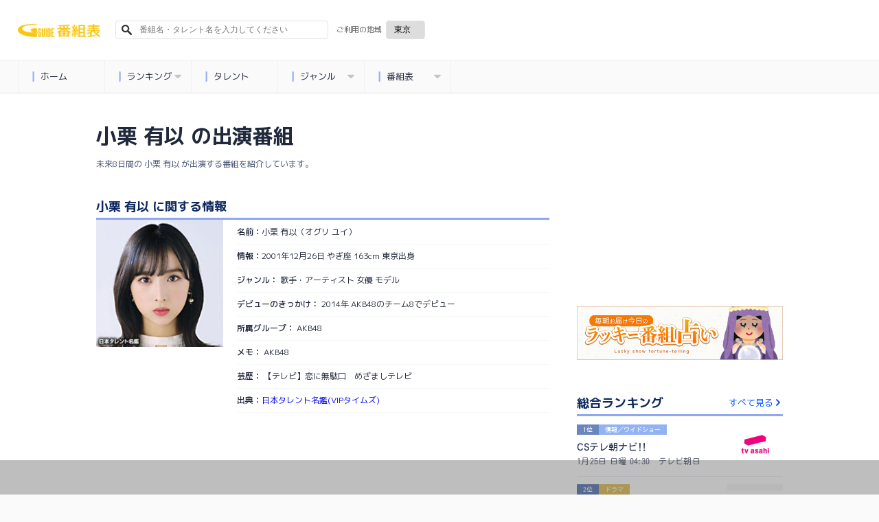

--- FILE ---
content_type: text/html; charset=utf-8
request_url: https://bangumi.org/talents/313603
body_size: 12024
content:
<!DOCTYPE html>
<html lang="ja">
<head>
  <meta http-equiv="Content-Type" content="text/html; charset=UTF-8">
  <meta http-equiv="content-language" content="ja">
  <meta http-equiv="Pragma" content="no-cache">
  <meta http-equiv="Cache-Control" content="no-cache">
  <meta http-equiv="Expires" content="0">
  <meta charset="utf-8">
  <meta name="viewport" content="width=device-width, initial-scale=1.0, user-scalable=no"/>
  <meta name="google" content="notranslate">
  <link href="https://fonts.googleapis.com/css?family=M+PLUS+1p:400,500,700,800&display=swap&subset=japanese" rel="stylesheet">
  <link rel="icon" type="image/x-icon" href="https://bangumi.org/assets/favicon-a259208a1fa8f2059791c6b31d982740b11a5cce9d925a1e713919d1986c1f46.ico" />
  <link rel="apple-touch-icon-precomposed apple-touch-icon" type="image/png" href="https://bangumi.org/assets/apple_touch_icon-cc0e0f453617a05aeda0376b38a9c4b8cddb248ea0db0ea358e3ff0c7f2d1152.png" sizes="120x120" />

  <link rel="stylesheet" href="https://bangumi.org/assets/application-38b9a2acef6e5163b30fd4f8153a8d2059e0fa3bdc88bab80cce5953a739bb57.css" media="all" data-turbolinks-track="false" />

  
  <meta name='description' content="小栗 有以（オグリ ユイ）の未来8日間のテレビとラジオの出演番組情報です。"/>
  <meta name='keywords' content="小栗 有以,テレビ,ラジオ,テレビ出演,ラジオ出演,番組,出演番組"/>
  <meta property="og:title" content="小栗 有以（オグリ ユイ）の出演番組一覧 - 番組表.Gガイド[放送局公式情報満載]"/>
  <meta property='og:description' content="小栗 有以（オグリ ユイ）の未来8日間のテレビとラジオの出演番組情報です。"/>
  <meta property="og:url" content="https://bangumi.org/talents/313603"/>
  <meta property="og:image" content="https://bangumi.org/assets/talent_og_image-1f3d9c7f29381312db89f0f425d72bef9914a082789bff517a17a20dfd967770.jpg">

  <link rel="canonical" href="https://bangumi.org/talents/313603"/>

  <meta name="twitter:card" content="summary_large_image">
  <meta name="twitter:title" content="小栗 有以（オグリ ユイ）の出演番組一覧 - 番組表.Gガイド[放送局公式情報満載]">
  <meta name="twitter:description" content="小栗 有以（オグリ ユイ）の未来8日間のテレビとラジオの出演番組情報です。">
  <meta name="twitter:image:src" content="https://bangumi.org/assets/talent_og_image-1f3d9c7f29381312db89f0f425d72bef9914a082789bff517a17a20dfd967770.jpg">
  <meta name='pv' content="{&quot;category&quot;:&quot;pv&quot;,&quot;name&quot;:&quot;小栗 有以&quot;,&quot;talentId&quot;:313603}"/>

  <script>
    var pageSlots = [
      {
        slotName: '/80183133/ggb_talent_banner_320x100',
        sizes: [320, 100],
        divId: 'div-gpt-ad-1632707236363-0',
        hbEnabled: true,
      }, {
        slotName: '/80183133/ggb_talent_banner_320x100_for_pc',
        sizes: [320, 100],
        divId: 'div-gpt-ad-1632815889202-0',
        hbEnabled: true,
      }, {
        slotName: '/80183133/ggb_talent_banner_320x100',
        sizes: [[320, 100], [320, 50]],
        divId: 'div-gpt-ad-1710408163133-1',
        hbEnabled: true
      }, {
        slotName: '/80183133/ggb_talent_banner_320x100',
        sizes: [[320, 100], [320, 50]],
        divId: 'div-gpt-ad-1710408163133-2',
        hbEnabled: true
      }, {
        slotName: '/80183133/ggb_talent_banner_320x100',
        sizes: [[320, 100], [320, 50]],
        divId: 'div-gpt-ad-1710408163133-3',
        hbEnabled: true
      }, {
        slotName: '/80183133/ggb_talent_banner_320x100',
        sizes: [[320, 100], [320, 50]],
        divId: 'div-gpt-ad-1710408163133-4',
        hbEnabled: true
      }, {
        slotName: '/80183133/ggb_talent_banner_320x100',
        sizes: [[320, 100], [320, 50]],
        divId: 'div-gpt-ad-1710408163133-5',
        hbEnabled: true
      }, {
        slotName: '/80183133/ggb_talent_banner_320x100',
        sizes: [[320, 100], [320, 50]],
        divId: 'div-gpt-ad-1710408163133-6',
        hbEnabled: true
      }, {
        slotName: '/80183133/ggb_talent_banner_320x100',
        sizes: [[320, 100], [320, 50]],
        divId: 'div-gpt-ad-1710408163133-7',
        hbEnabled: true
      }, {
        slotName: '/80183133/ggb_talent_banner_320x100',
        sizes: [[320, 100], [320, 50]],
        divId: 'div-gpt-ad-1710408163133-8',
        hbEnabled: true
      }, {
        slotName: '/80183133/ggb_talent_banner_320x100',
        sizes: [[320, 100], [320, 50]],
        divId: 'div-gpt-ad-1710408163133-9',
        hbEnabled: true
      }, {
        slotName: '/80183133/ggb_talent_banner_320x100',
        sizes: [[320, 100], [320, 50]],
        divId: 'div-gpt-ad-1710408163133-11',
        hbEnabled: true
      }, {
        slotName: '/80183133/ggb_talent_banner_320x100',
        sizes: [[320, 100], [320, 50]],
        divId: 'div-gpt-ad-1710408163133-12',
        hbEnabled: true
      }, {
        slotName: '/80183133/ggb_talent_banner_320x100',
        sizes: [[320, 100], [320, 50]],
        divId: 'div-gpt-ad-1710408163133-13',
        hbEnabled: true
      }, {
        slotName: '/80183133/ggb_talent_banner_320x100',
        sizes: [[320, 100], [320, 50]],
        divId: 'div-gpt-ad-1710408163133-14',
        hbEnabled: true
      }, {
        slotName: '/80183133/ggb_talent_banner_320x100',
        sizes: [[320, 100], [320, 50]],
        divId: 'div-gpt-ad-1710408163133-15',
        hbEnabled: true
      }, {
        slotName: '/80183133/ggb_talent_banner_320x100',
        sizes: [[320, 100], [320, 50]],
        divId: 'div-gpt-ad-1710408163133-16',
        hbEnabled: true
      }, {
        slotName: '/80183133/ggb_talent_banner_320x100',
        sizes: [[320, 100], [320, 50]],
        divId: 'div-gpt-ad-1710408163133-17',
        hbEnabled: true
      }, {
        slotName: '/80183133/ggb_talent_banner_320x100',
        sizes: [[320, 100], [320, 50]],
        divId: 'div-gpt-ad-1710408163133-18',
        hbEnabled: true
      }, {
        slotName: '/80183133/ggb_talent_banner_320x100',
        sizes: [[320, 100], [320, 50]],
        divId: 'div-gpt-ad-1710408163133-19',
        hbEnabled: true
      },
    ];
  </script>


  <meta name="csrf-param" content="authenticity_token" />
<meta name="csrf-token" content="Mf4ly8JdZEiRsaT1iU3gK1XLIxJbDgHEt0cpWPQvZaENAjJ6XqAcukWFDXdXa00m2OQjuWB_-s7SRBRMUCjAdg" />

  <title>小栗 有以（オグリ ユイ）の出演番組一覧 - 番組表.Gガイド[放送局公式情報満載]</title>

      <!-- Global site tag (gtag.js) - Google Analytics -->
      <script async src="https://www.googletagmanager.com/gtag/js?id=UA-69270791-1"></script>
      <script>
        window.dataLayer = window.dataLayer || [];
        function gtag(){dataLayer.push(arguments);}
        gtag('js', new Date());
        gtag('config', 'UA-69270791-1');
      </script>

  <!-- Google Adsリマケタグ YouTube広告用 -->
  <!-- Global site tag (gtag.js) - Google Ads: 726821081 -->
  <script async src="https://www.googletagmanager.com/gtag/js?id=AW-726821081"></script>
  <script>
    window.dataLayer = window.dataLayer || [];
    function gtag(){dataLayer.push(arguments);}
    gtag('js', new Date());
    gtag('config', 'AW-726821081');
  </script>

  <!-- Google Adsリマケタグ ATRAC -->
  <script async src="https://www.googletagmanager.com/gtag/js?id=AW-11040871062"></script>
  <script>
    window.dataLayer = window.dataLayer || [];
    function gtag(){dataLayer.push(arguments);}
    gtag('js', new Date());
    gtag('config', 'AW-11040871062');
  </script>

  <script type="text/javascript" src="//j.zucks.net.zimg.jp/rt?aid=c355536b16" async></script>

  <!-- Geniee Wrapper Head Tag -->
  <script>
    window.gnshbrequest = window.gnshbrequest || {cmd:[]};
    window.gnshbrequest.cmd.push(function(){
      window.gnshbrequest.registerPassback("1552746");
      window.gnshbrequest.registerPassback("1554473");
      window.gnshbrequest.registerPassback("1578719");
      window.gnshbrequest.registerPassback("1578720");
      window.gnshbrequest.registerPassback("1578721");
      window.gnshbrequest.registerPassback("1578722");
      window.gnshbrequest.registerPassback("1590658");  // issues-569
      window.gnshbrequest.registerPassback("1591163");  // issues-569
      window.gnshbrequest.forceInternalRequest();
    });
  </script>
  <script async src="https://securepubads.g.doubleclick.net/tag/js/gpt.js"></script>
  <script async src="https://cpt.geniee.jp/hb/v1/214315/540/wrapper.min.js"></script>
  <!-- /Geniee Wrapper Head Tag -->
  <script>
  var shareSlots = [
    {
      slotName: '/80183133/ggb_footer_overlay_banner',
      sizes: [[320, 50], [728, 90], [320, 100]],
      divId: 'div-gpt-ad-1707379061182-0',
      hbEnabled: true,
    }, {
      slotName: '/80183133/ggb_right_rectangle',
      sizes: [300, 250],
      divId: 'div-gpt-ad-1710851236427-0',
      hbEnabled: true,
    }, {
      slotName: '/80183133/ggb_footer_rectangle',
      sizes: [300, 250],
      divId: 'div-gpt-ad-1710850938679-0',
      hbEnabled: true,
    }
  ];
  let allSlots = [...shareSlots];

  const hasPageSlots = () => {
    return typeof pageSlots !== "undefined" && Array.isArray(pageSlots)
  }

  if (hasPageSlots()) {
    allSlots.push(...pageSlots);
  }
</script>
<!-- load DM wrapper containing PBJS library -->
<script async src="https://micro.rubiconproject.com/prebid/dynamic/14032.js"></script>
<script async src="https://securepubads.g.doubleclick.net/tag/js/gpt.js"></script>
<script>
  console.log(allSlots);
  const FAILSAFE_TIMEOUT = 3000;
  var slot;
  var hbSlots = [];
  var nonhbSlots = [];

  window.pbjs = window.pbjs || { que: [] };
  window.googletag = window.googletag || { cmd: [] };
  googletag.cmd.push(function() {
    googletag.pubads().disableInitialLoad();
    googletag.pubads().setTargeting("area", "42");
    googletag.pubads().enableSingleRequest();
    googletag.enableServices();
    // define slots
    allSlots.forEach(function(item) {
      slot = googletag.defineSlot(item.slotName, item.sizes, item.divId);
      slot.addService(googletag.pubads());
      if (item.hbEnabled) {
        hbSlots.push(slot);
      } else {
        nonhbSlots.push(slot);
      }
    });
    if (hbSlots.length) {
      // make an async header bidding request then refresh the header bidding slots
      requestHeaderBids().then(() => {
        googletag.pubads().refresh(hbSlots);
      });
    }
    if (nonhbSlots.length) {
      // make a refresh for the non header bidding slots
      googletag.pubads().refresh(nonhbSlots);
    }
  });

  function requestHeaderBids() {
    // call async promise object for DM
    const dmRequest = new Promise(resolve => {
      // request bids through DM and resolve on bids back
      pbjs.que.push(() => {
        pbjs.rp.requestBids({
          gptSlotObjects: hbSlots,
          callback: () => {
            googletag.cmd.push(() => {
              pbjs.setTargetingForGPTAsync();
            });
            return resolve();
          }
        });
      });
    });
    // return promise object when both APS and DM promise objects are resolved or if failsafe timeout expires
    return new Promise(resolve => {
      Promise.race([
        Promise.all([dmRequest]),
        new Promise(res => setTimeout(res, FAILSAFE_TIMEOUT))
      ]).then(() => {
        resolve();
      });
    });
  }
</script>
</head>
<body>
  <div id="ca-interstitial-ad-container"></div>

<script type="text/javascript">
const isSp = window.matchMedia("(max-width: 1000px)").matches;
const caAdContainer = document.getElementById("ca-interstitial-ad-container");

const html = isSp
  ? `
    <div class="ca_profitx_ad_container ca_profitx_mediaid_5751 ca_profitx_pageid_36955">
      <div class="ca_profitx_ad" data-ca-profitx-ad data-ca-profitx-tagid="43387" data-ca-profitx-spotid="pfxad_43387" data-ca-profitx-pageid="36955"></div>
      <div class="ca_profitx_ad" data-ca-profitx-ad data-ca-profitx-tagid="43388" data-ca-profitx-spotid="pfxad_43388" data-ca-profitx-pageid="36955"></div>
    </div>
  `
  : `
    <div class="ca_profitx_ad_container ca_profitx_mediaid_5751 ca_profitx_pageid_36956">
      <div class="ca_profitx_ad" data-ca-profitx-ad data-ca-profitx-tagid="43389" data-ca-profitx-spotid="pfxad_43389" data-ca-profitx-pageid="36956"></div>
      <div class="ca_profitx_ad" data-ca-profitx-ad data-ca-profitx-tagid="43390" data-ca-profitx-spotid="pfxad_43390" data-ca-profitx-pageid="36956"></div>
    </div>
  `;

caAdContainer.innerHTML = html;

const script = document.createElement("script");
script.src = "https://cdn.caprofitx.com/media/5751/pfx.js";
script.type = "text/javascript";
script.charset = "utf-8";
script.async = true;
script.setAttribute("data-ca-profitx-js", "");
script.setAttribute(
  "data-ca-profitx-pageid",
  isSp ? "36955" : "36956"
);
document.body.appendChild(script);
console.log(`ca_profitx_ad is ${isSp ? "sp" : "pc"}`);
</script>
  <div id="interstitial_from_other"></div>

<script type="text/javascript">
(function () {
const ref = document.referrer;
if (!ref) return;

let refHost;
try { refHost = new URL(ref).hostname; } catch { return; }

const curHost = window.location.hostname;
if (!refHost || refHost === curHost) return;

const interstitialFromOther = document.getElementById("interstitial_from_other");
if (!interstitialFromOther) return

const _isSp = window.matchMedia("(max-width: 1000px)").matches;
const htmlFromOther = _isSp
  ? `
    <div class="ca_profitx_ad_container ca_profitx_mediaid_5751 ca_profitx_pageid_36963">
      <div class="ca_profitx_ad" data-ca-profitx-ad data-ca-profitx-tagid="43397" data-ca-profitx-spotid="pfxad_43397" data-ca-profitx-pageid="36963"></div>
      <div class="ca_profitx_ad" data-ca-profitx-ad data-ca-profitx-tagid="43398" data-ca-profitx-spotid="pfxad_43398" data-ca-profitx-pageid="36963"></div>
    </div>
  `
  : `
    <div class="ca_profitx_ad_container ca_profitx_mediaid_5751 ca_profitx_pageid_36962">
      <div class="ca_profitx_ad" data-ca-profitx-ad data-ca-profitx-tagid="43399" data-ca-profitx-spotid="pfxad_43399" data-ca-profitx-pageid="36962"></div>
      <div class="ca_profitx_ad" data-ca-profitx-ad data-ca-profitx-tagid="43400" data-ca-profitx-spotid="pfxad_43400" data-ca-profitx-pageid="36962"></div>
    </div>
  `;
interstitialFromOther.innerHTML = htmlFromOther;

const _script = document.createElement("script");
_script.setAttribute("data-ca-profitx-pageid", _isSp ? "36963" : "36962");
_script.setAttribute("src", "https://cdn.caprofitx.com/media/5751/pfx.js");
_script.setAttribute("type", "text/javascript");
_script.setAttribute("charset", "utf-8");
_script.setAttribute("data-ca-profitx-js", "");
_script.async = true;

interstitialFromOther.appendChild(_script);
})();
</script>

  <!-- DCA用DV360 remarketing用iframeタグ -->
  <!--
  Start of Floodlight Tag: Please do not remove
  Activity name of this tag: ipg_ggb_retargeting202104
  URL of the webpage where the tag is expected to be placed: https://bangumi.org/
  This tag must be placed between the <body> and </body> tags, as close as possible to the opening tag.
  Creation Date: 04/25/2021
  -->
  <script type="text/javascript">
  var axel = Math.random() + "";
  var a = axel * 10000000000000;
  document.write('<iframe src="https://10835457.fls.doubleclick.net/activityi;src=10835457;type=invmedia;cat=ipg_g00;dc_lat=;dc_rdid=;tag_for_child_directed_treatment=;tfua=;npa=;gdpr=${GDPR};gdpr_consent=${GDPR_CONSENT_755};ord=' + a + '?" width="1" height="1" frameborder="0" style="display:none"></iframe>');
  </script>
  <noscript>
  <iframe src="https://10835457.fls.doubleclick.net/activityi;src=10835457;type=invmedia;cat=ipg_g00;dc_lat=;dc_rdid=;tag_for_child_directed_treatment=;tfua=;npa=;gdpr=${GDPR};gdpr_consent=${GDPR_CONSENT_755};ord=1?" width="1" height="1" frameborder="0" style="display:none"></iframe>
  </noscript>
  <!-- End of Floodlight Tag: Please do not remove -->
  <!-- DCA用DV360 remarketing用iframeタグ / END -->


<header id="pc_header" class="hide_and_show_pc">
	<ul class="first_line">
  <li>
    <a href="/">
        <div>
          <img alt="番組表.Gガイド[放送局公式情報満載]" src="https://bangumi.org/assets/title_logo2-a8f7139a74103c437b1aaf825ca44f8ac5e7aa4982968edf8022d00763fc13ee.png" />
        </div>
    </a>
  </li>


  <li id="js-search-box-pc">
    <form action="/search" id="search_form" method="get">
      <input type="text" name="q" id="sbox-pc" placeholder="番組名・タレント名を入力してください">
      <input type="hidden" name="area_code" id="search_area_code_pc">
      <img src="https://bangumi.org/assets/fa-search-fa300afd28b05b8649c0bf4266b070b3d9c01d3833d3f845bfc3a02f327eef1a.svg">
    </form>
  </li>

  <li class="selection_region" id="selection-region">
    <form id="selection_region">
      <p>ご利用の地域</p>
      <div class="btn-select">
        <select name="areaSection" id="pcAreaSection" class="select"><option value="1">札幌</option>
<option value="8">函館</option>
<option value="3">旭川</option>
<option value="9">帯広</option>
<option value="10">釧路</option>
<option value="12">北見</option>
<option value="6">室蘭</option>
<option value="13">青森</option>
<option value="16">岩手</option>
<option value="19">宮城</option>
<option value="22">秋田</option>
<option value="25">山形</option>
<option value="28">福島</option>
<option selected="selected" value="42">東京</option>
<option value="45">神奈川</option>
<option value="37">埼玉</option>
<option value="40">千葉</option>
<option value="31">茨城</option>
<option value="33">栃木</option>
<option value="35">群馬</option>
<option value="50">山梨</option>
<option value="51">長野</option>
<option value="56">新潟</option>
<option value="73">愛知</option>
<option value="60">石川</option>
<option value="67">静岡</option>
<option value="62">福井</option>
<option value="58">富山</option>
<option value="76">三重</option>
<option value="64">岐阜</option>
<option value="84">大阪</option>
<option value="81">京都</option>
<option value="85">兵庫</option>
<option value="93">和歌山</option>
<option value="91">奈良</option>
<option value="79">滋賀</option>
<option value="101">広島</option>
<option value="98">岡山</option>
<option value="96">島根</option>
<option value="95">鳥取</option>
<option value="105">山口</option>
<option value="112">愛媛</option>
<option value="110">香川</option>
<option value="109">徳島</option>
<option value="116">高知</option>
<option value="117">福岡</option>
<option value="126">熊本</option>
<option value="123">長崎</option>
<option value="131">鹿児島</option>
<option value="129">宮崎</option>
<option value="127">大分</option>
<option value="122">佐賀</option>
<option value="134">沖縄</option>
<option value="120">北九州</option></select>
      </div>
    </form>
  </li>
</ul>

	<nav class="category_menu_pull_down" itemscope="itemscope" itemtype="http://schema.org/SiteNavigationElement">
  <ul id="menu">
    <li><a href="/" class="js-logging" data-content="{&quot;category&quot;:&quot;event&quot;,&quot;action&quot;:&quot;menu_click&quot;,&quot;menu&quot;:&quot;home&quot;}"><img class="stop" src="https://bangumi.org/assets/fa-stop-2f7ec92eec8490057f67a85c7b238752f39aea58cacdfdfe87bc2ae343022eca.svg">ホーム</a>
    </li>
    <li><a class="js-logging" data-content="{&quot;category&quot;:&quot;event&quot;,&quot;action&quot;:&quot;menu_click&quot;,&quot;menu&quot;:&quot;home&quot;}"><img class="stop" src="https://bangumi.org/assets/fa-stop-2f7ec92eec8490057f67a85c7b238752f39aea58cacdfdfe87bc2ae343022eca.svg">ランキング<img class="down" src="https://bangumi.org/assets/fa-caret-down-6665ac125ebe7cc14d2c06ff6255906f1d5e3a5ac5c3ed911ddcc8200b97419b.svg"></a>
      <ul class="sub">
        <li><a href="/ranking/" class="js-logging" data-content="{&quot;category&quot;:&quot;event&quot;,&quot;action&quot;:&quot;menu_click&quot;,&quot;menu&quot;:&quot;ranking&quot;}"><img class="stop" src="https://bangumi.org/assets/fa-stop-2f7ec92eec8490057f67a85c7b238752f39aea58cacdfdfe87bc2ae343022eca.svg">総合</a></li>
        <li><a href="/ranking/?genre_id=2" class="js-logging" data-content="{&quot;category&quot;:&quot;event&quot;,&quot;action&quot;:&quot;menu_click&quot;,&quot;menu&quot;:&quot;ranking&quot;}"><img class="stop" src="https://bangumi.org/assets/fa-stop-2f7ec92eec8490057f67a85c7b238752f39aea58cacdfdfe87bc2ae343022eca.svg">ドラマ</a></li>
        <li><a href="/ranking/?genre_id=5" class="js-logging" data-content="{&quot;category&quot;:&quot;event&quot;,&quot;action&quot;:&quot;menu_click&quot;,&quot;menu&quot;:&quot;ranking&quot;}"><img class="stop" src="https://bangumi.org/assets/fa-stop-2f7ec92eec8490057f67a85c7b238752f39aea58cacdfdfe87bc2ae343022eca.svg">バラエティ</a></li>
        <li><a href="/ranking/?genre_id=8" class="js-logging" data-content="{&quot;category&quot;:&quot;event&quot;,&quot;action&quot;:&quot;menu_click&quot;,&quot;menu&quot;:&quot;ranking&quot;}"><img class="stop" src="https://bangumi.org/assets/fa-stop-2f7ec92eec8490057f67a85c7b238752f39aea58cacdfdfe87bc2ae343022eca.svg">アニメ</a></li>
        <li><a href="/ranking/?genre_id=4" class="js-logging" data-content="{&quot;category&quot;:&quot;event&quot;,&quot;action&quot;:&quot;menu_click&quot;,&quot;menu&quot;:&quot;ranking&quot;}"><img class="stop" src="https://bangumi.org/assets/fa-stop-2f7ec92eec8490057f67a85c7b238752f39aea58cacdfdfe87bc2ae343022eca.svg">音楽</a></li>
        <li><a href="/ranking/?genre_id=3" class="js-logging" data-content="{&quot;category&quot;:&quot;event&quot;,&quot;action&quot;:&quot;menu_click&quot;,&quot;menu&quot;:&quot;ranking&quot;}"><img class="stop" src="https://bangumi.org/assets/fa-stop-2f7ec92eec8490057f67a85c7b238752f39aea58cacdfdfe87bc2ae343022eca.svg">スポーツ</a></li>
      </ul>
    </li>
    <li><a href="/talents/" class="js-logging" data-content="{&quot;category&quot;:&quot;event&quot;,&quot;action&quot;:&quot;menu_click&quot;,&quot;menu&quot;:&quot;talents&quot;}"><img class="stop" src="https://bangumi.org/assets/fa-stop-2f7ec92eec8490057f67a85c7b238752f39aea58cacdfdfe87bc2ae343022eca.svg">タレント</a>
    </li>
    <li><a class="js-logging" data-content="{&quot;category&quot;:&quot;event&quot;,&quot;action&quot;:&quot;menu_click&quot;,&quot;menu&quot;:&quot;genres&quot;}"><img class="stop" src="https://bangumi.org/assets/fa-stop-2f7ec92eec8490057f67a85c7b238752f39aea58cacdfdfe87bc2ae343022eca.svg">ジャンル<img class="down" src="https://bangumi.org/assets/fa-caret-down-6665ac125ebe7cc14d2c06ff6255906f1d5e3a5ac5c3ed911ddcc8200b97419b.svg"></a>
      <ul class="sub">
        <li><a href="/genres/drama" class="js-logging" data-content="{&quot;category&quot;:&quot;event&quot;,&quot;action&quot;:&quot;menu_click&quot;,&quot;menu&quot;:&quot;genres&quot;}"><img class="stop" src="https://bangumi.org/assets/fa-stop-2f7ec92eec8490057f67a85c7b238752f39aea58cacdfdfe87bc2ae343022eca.svg">ドラマ</a></li>
        <li><a href="/genres/anime" class="js-logging" data-content="{&quot;category&quot;:&quot;event&quot;,&quot;action&quot;:&quot;menu_click&quot;,&quot;menu&quot;:&quot;genres&quot;}"><img class="stop" src="https://bangumi.org/assets/fa-stop-2f7ec92eec8490057f67a85c7b238752f39aea58cacdfdfe87bc2ae343022eca.svg">アニメ</a></li>
        <li><a href="/genres/variety" class="js-logging" data-content="{&quot;category&quot;:&quot;event&quot;,&quot;action&quot;:&quot;menu_click&quot;,&quot;menu&quot;:&quot;genres&quot;}"><img class="stop" src="https://bangumi.org/assets/fa-stop-2f7ec92eec8490057f67a85c7b238752f39aea58cacdfdfe87bc2ae343022eca.svg">バラエティ</a></li>
        <li><a href="/genres/music" class="js-logging" data-content="{&quot;category&quot;:&quot;event&quot;,&quot;action&quot;:&quot;menu_click&quot;,&quot;menu&quot;:&quot;genres&quot;}"><img class="stop" src="https://bangumi.org/assets/fa-stop-2f7ec92eec8490057f67a85c7b238752f39aea58cacdfdfe87bc2ae343022eca.svg">音楽</a></li>
        <li><a href="/genres/sports" class="js-logging" data-content="{&quot;category&quot;:&quot;event&quot;,&quot;action&quot;:&quot;menu_click&quot;,&quot;menu&quot;:&quot;genres&quot;}"><img class="stop" src="https://bangumi.org/assets/fa-stop-2f7ec92eec8490057f67a85c7b238752f39aea58cacdfdfe87bc2ae343022eca.svg">スポーツ</a></li>
        <li><a href="/genres/movie" class="js-logging" data-content="{&quot;category&quot;:&quot;event&quot;,&quot;action&quot;:&quot;menu_click&quot;,&quot;menu&quot;:&quot;genres&quot;}"><img class="stop" src="https://bangumi.org/assets/fa-stop-2f7ec92eec8490057f67a85c7b238752f39aea58cacdfdfe87bc2ae343022eca.svg">映画</a></li>
      </ul>
    </li>
    <li><a class="js-logging" data-content="{&quot;category&quot;:&quot;event&quot;,&quot;action&quot;:&quot;menu_click&quot;,&quot;menu&quot;:&quot;td&quot;}"><img class="stop" src="https://bangumi.org/assets/fa-stop-2f7ec92eec8490057f67a85c7b238752f39aea58cacdfdfe87bc2ae343022eca.svg">番組表<img class="down" src="https://bangumi.org/assets/fa-caret-down-6665ac125ebe7cc14d2c06ff6255906f1d5e3a5ac5c3ed911ddcc8200b97419b.svg"></a>
      <ul class="sub">
        <li><a href="/epg/td?broad_cast_date=20260124&amp;ggm_group_id=42" class="js-logging" data-content="{&quot;category&quot;:&quot;event&quot;,&quot;action&quot;:&quot;menu_click&quot;,&quot;menu&quot;:&quot;td&quot;}"><img class="stop" src="https://bangumi.org/assets/fa-stop-2f7ec92eec8490057f67a85c7b238752f39aea58cacdfdfe87bc2ae343022eca.svg">地上波</a></li>
        <li><a href="/epg/bs?broad_cast_date=20260124" class="js-logging" data-content="{&quot;category&quot;:&quot;event&quot;,&quot;action&quot;:&quot;menu_click&quot;,&quot;menu&quot;:&quot;bs&quot;}"><img class="stop" src="https://bangumi.org/assets/fa-stop-2f7ec92eec8490057f67a85c7b238752f39aea58cacdfdfe87bc2ae343022eca.svg">BS</a></li>
        <li><a href="/epg/cs?broad_cast_date=20260124" class="js-logging" data-content="{&quot;category&quot;:&quot;event&quot;,&quot;action&quot;:&quot;menu_click&quot;,&quot;menu&quot;:&quot;cs&quot;}"><img class="stop" src="https://bangumi.org/assets/fa-stop-2f7ec92eec8490057f67a85c7b238752f39aea58cacdfdfe87bc2ae343022eca.svg">CS</a></li>
        <li><a href="/epg/radio?broad_cast_date=20260124&amp;ggm_group_id=42" class="js-logging" data-content="{&quot;category&quot;:&quot;event&quot;,&quot;action&quot;:&quot;menu_click&quot;,&quot;menu&quot;:&quot;radio&quot;}"><img class="stop" src="https://bangumi.org/assets/fa-stop-2f7ec92eec8490057f67a85c7b238752f39aea58cacdfdfe87bc2ae343022eca.svg">ラジオ</a></li>
      </ul>
    </li>
    <div class="cb"></div>
  </ul>
</nav>
</header>

<header id="mobile_header" class="hide_and_show_mobile">
  <ul class="first_line">
  <li class="menu_button">
    <img id="slide-menu" src="https://bangumi.org/assets/fa-bars-0f8eb4ff1a18ad8173402a59c3849352e2cc1a8d46d208e6ccf3cf3ef1aed03c.svg">
  </li>
  <li class="title_logo">
    <a href="/">
        <div>
          <img class="logo" alt="番組表.Gガイド[放送局公式情報満載]" src="https://bangumi.org/assets/title_logo2-a8f7139a74103c437b1aaf825ca44f8ac5e7aa4982968edf8022d00763fc13ee.png" />
        </div>
    </a>
  </li>


  <li id="selection-region">
    <form id="selection_region">
      <div class="btn-select">
        <select name="areaSection" id="spAreaSection" class="select"><option value="1">札幌</option>
<option value="8">函館</option>
<option value="3">旭川</option>
<option value="9">帯広</option>
<option value="10">釧路</option>
<option value="12">北見</option>
<option value="6">室蘭</option>
<option value="13">青森</option>
<option value="16">岩手</option>
<option value="19">宮城</option>
<option value="22">秋田</option>
<option value="25">山形</option>
<option value="28">福島</option>
<option selected="selected" value="42">東京</option>
<option value="45">神奈川</option>
<option value="37">埼玉</option>
<option value="40">千葉</option>
<option value="31">茨城</option>
<option value="33">栃木</option>
<option value="35">群馬</option>
<option value="50">山梨</option>
<option value="51">長野</option>
<option value="56">新潟</option>
<option value="73">愛知</option>
<option value="60">石川</option>
<option value="67">静岡</option>
<option value="62">福井</option>
<option value="58">富山</option>
<option value="76">三重</option>
<option value="64">岐阜</option>
<option value="84">大阪</option>
<option value="81">京都</option>
<option value="85">兵庫</option>
<option value="93">和歌山</option>
<option value="91">奈良</option>
<option value="79">滋賀</option>
<option value="101">広島</option>
<option value="98">岡山</option>
<option value="96">島根</option>
<option value="95">鳥取</option>
<option value="105">山口</option>
<option value="112">愛媛</option>
<option value="110">香川</option>
<option value="109">徳島</option>
<option value="116">高知</option>
<option value="117">福岡</option>
<option value="126">熊本</option>
<option value="123">長崎</option>
<option value="131">鹿児島</option>
<option value="129">宮崎</option>
<option value="127">大分</option>
<option value="122">佐賀</option>
<option value="134">沖縄</option>
<option value="120">北九州</option></select>
      </div>
    </form>
  </li>
</ul>


  <div id="js-search-box-sp" class="second_line">
    <form action="/search" id="search_form" method="get">
      <input type="text" name="q" id="sbox-sp" placeholder="番組名・タレント名を入力してください">
      <input type="hidden" name="area_code" id="search_area_code_sp">
      <img src="https://bangumi.org/assets/fa-search-fa300afd28b05b8649c0bf4266b070b3d9c01d3833d3f845bfc3a02f327eef1a.svg">
    </form>
  </div>

    <div class="container-menu">
    <ul class="catch-menu">
      <li class="epg">
        <a href="/epg/td?broad_cast_date=20260124&amp;ggm_group_id=42&click_epg_in_menu" class="js-logging" data-content="{&quot;category&quot;:&quot;event&quot;,&quot;action&quot;:&quot;menu_click&quot;,&quot;menu&quot;:&quot;epg&quot;}"
        onclick="gtag('event', 'click_epg_in_menu', {'event_category': 'catch_menu'});">番組表</a>
      </li>
      <li class="drama">
        <a href="/genres/drama?click_drama_in_menu" class="js-logging" data-content="{&quot;category&quot;:&quot;event&quot;,&quot;action&quot;:&quot;menu_click&quot;,&quot;menu&quot;:&quot;drama&quot;}"
        onclick="gtag('event', 'click_drama_in_menu', {'event_category': 'catch_menu'});">ドラマ</a>
      </li>
      <li class="anime">
        <a href="/genres/anime?click_anime_in_menu" class="js-logging" data-content="{&quot;category&quot;:&quot;event&quot;,&quot;action&quot;:&quot;menu_click&quot;,&quot;menu&quot;:&quot;anime&quot;}"
        onclick="gtag('event', 'click_anime_in_menu', {'event_category': 'catch_menu'});">アニメ</a>
      </li>
      <li class="music">
        <a href="/ranking/?genre_id=4&click_music_in_menu" class="js-logging" data-content="{&quot;category&quot;:&quot;event&quot;,&quot;action&quot;:&quot;menu_click&quot;,&quot;menu&quot;:&quot;music&quot;}"
        onclick="gtag('event', 'click_music_in_menu', {'event_category': 'catch_menu'});">音楽</a>
      </li>
      <li class="sports">
        <a href="/ranking/?genre_id=3&click_sports_in_menu" class="js-logging" data-content="{&quot;category&quot;:&quot;event&quot;,&quot;action&quot;:&quot;menu_click&quot;,&quot;menu&quot;:&quot;sports&quot;}"
        onclick="gtag('event', 'click_sports_in_menu', {'event_category': 'catch_menu'});">スポーツ</a>
      </li>
      <li class="ranking">
        <a href="/ranking/?click_ranking_in_menu" class="js-logging" data-content="{&quot;category&quot;:&quot;event&quot;,&quot;action&quot;:&quot;menu_click&quot;,&quot;menu&quot;:&quot;ranking&quot;}"
        onclick="gtag('event', 'click_ranking_in_menu', {'event_category': 'catch_menu'});">ランキング</a>
      </li>
      <li class="talent">
        <a href="/talents/?click_talent_in_menu" class="js-logging" data-content="{&quot;category&quot;:&quot;event&quot;,&quot;action&quot;:&quot;menu_click&quot;,&quot;menu&quot;:&quot;talent&quot;}"
        onclick="gtag('event', 'click_talent_in_menu', {'event_category': 'catch_menu'});">タレント</a>
      </li>
      <li class="home">
        <a href="/?click_home_in_menu" class="js-logging" data-content="{&quot;category&quot;:&quot;event&quot;,&quot;action&quot;:&quot;menu_click&quot;,&quot;menu&quot;:&quot;home&quot;}"
        onclick="gtag('event', 'click_home_in_menu', {'event_category': 'catch_menu'});">ホーム</a>
      </li>
    </ul>
  </div>
  <div class="cb"></div>

</header>

<section id="mobile_menu">
  <nav>
    <div class="menu_list">
      <ul>
        <li class="subtitle" itemprop="name">
          <p>コンテンツ</p>
        </li>
        <li class="button" itemprop="name">
          <a href="/" class="js-logging" data-content="{&quot;category&quot;:&quot;event&quot;,&quot;action&quot;:&quot;menu_click&quot;,&quot;menu&quot;:&quot;home&quot;}">
            <p>ホーム</p>
          </a>
        </li>
        <li class="button" itemprop="name">
          <a href="/talents/" class="js-logging" data-content="{&quot;category&quot;:&quot;event&quot;,&quot;action&quot;:&quot;menu_click&quot;,&quot;menu&quot;:&quot;talents&quot;}">
            <p>タレント</p>
          </a>
        </li>

        <li class="subtitle" itemprop="name">
          <p>今日注目の番組ランキング</p>
        </li>
        <li class="button" itemprop="name">
          <a href="/ranking/" class="js-logging" data-content="{&quot;category&quot;:&quot;event&quot;,&quot;action&quot;:&quot;menu_click&quot;,&quot;menu&quot;:&quot;ranking&quot;}">
            <p>総合ランキング</p>
          </a>
        </li>
        <li class="button" itemprop="name">
          <a href="/ranking/?genre_id=2" class="js-logging" data-content="{&quot;category&quot;:&quot;event&quot;,&quot;action&quot;:&quot;menu_click&quot;,&quot;menu&quot;:&quot;ranking&quot;}">
            <p>ドラマランキング</p>
          </a>
        </li>
        <li class="button" itemprop="name">
          <a href="/ranking/?genre_id=5" class="js-logging" data-content="{&quot;category&quot;:&quot;event&quot;,&quot;action&quot;:&quot;menu_click&quot;,&quot;menu&quot;:&quot;ranking&quot;}">
            <p>バラエティランキング</p>
          </a>
        </li>
        <li class="button" itemprop="name">
          <a href="/ranking/?genre_id=8" class="js-logging" data-content="{&quot;category&quot;:&quot;event&quot;,&quot;action&quot;:&quot;menu_click&quot;,&quot;menu&quot;:&quot;ranking&quot;}">
            <p>アニメランキング</p>
          </a>
        </li>
        <li class="button" itemprop="name">
          <a href="/ranking/?genre_id=4" class="js-logging" data-content="{&quot;category&quot;:&quot;event&quot;,&quot;action&quot;:&quot;menu_click&quot;,&quot;menu&quot;:&quot;ranking&quot;}">
            <p>音楽ランキング</p>
          </a>
        </li>
        <li class="button" itemprop="name">
          <a href="/ranking/?genre_id=3" class="js-logging" data-content="{&quot;category&quot;:&quot;event&quot;,&quot;action&quot;:&quot;menu_click&quot;,&quot;menu&quot;:&quot;ranking&quot;}">
            <p>スポーツランキング</p>
          </a>
        </li>
        <li class="subtitle" itemprop="name">
          <p>番組表</p>
        </li>
        <li class="button" itemprop="name">
          <a href="/epg/td?broad_cast_date=20260124&amp;ggm_group_id=42" class="js-logging" data-content="{&quot;category&quot;:&quot;event&quot;,&quot;action&quot;:&quot;menu_click&quot;,&quot;menu&quot;:&quot;td&quot;}">
            <p>地上波番組表</p>
          </a>
        </li>
        <li class="button" itemprop="name">
          <a href="/epg/bs?broad_cast_date=20260124" class="js-logging" data-content="{&quot;category&quot;:&quot;event&quot;,&quot;action&quot;:&quot;menu_click&quot;,&quot;menu&quot;:&quot;bs&quot;}">
            <p>BS番組表</p>
          </a>
        </li>
        <li class="button" itemprop="name">
          <a href="/epg/cs?broad_cast_date=20260124" class="js-logging" data-content="{&quot;category&quot;:&quot;event&quot;,&quot;action&quot;:&quot;menu_click&quot;,&quot;menu&quot;:&quot;cs&quot;}">
            <p>CS番組表</p>
          </a>
        </li>
        <li class="button" itemprop="name">
          <a href="/epg/radio?broad_cast_date=20260124&amp;ggm_group_id=42" class="js-logging" data-content="{&quot;category&quot;:&quot;event&quot;,&quot;action&quot;:&quot;menu_click&quot;,&quot;menu&quot;:&quot;radio&quot;}">
            <p>ラジオ番組表</p>
          </a>
        </li>
        <li class="subtitle" itemprop="name">
          <p>ジャンル</p>
        </li>
        <li class="button" itemprop="name">
          <a href="/genres/drama" class="js-logging" data-content="{&quot;category&quot;:&quot;event&quot;,&quot;action&quot;:&quot;menu_click&quot;,&quot;menu&quot;:&quot;genres&quot;}">
            <p>ドラマ</p>
          </a>
        </li>
        <li class="button" itemprop="name">
          <a href="/genres/anime" class="js-logging" data-content="{&quot;category&quot;:&quot;event&quot;,&quot;action&quot;:&quot;menu_click&quot;,&quot;menu&quot;:&quot;genres&quot;}">
            <p>アニメ</p>
          </a>
        </li>
        <li class="button" itemprop="name">
          <a href="/genres/variety" class="js-logging" data-content="{&quot;category&quot;:&quot;event&quot;,&quot;action&quot;:&quot;menu_click&quot;,&quot;menu&quot;:&quot;genres&quot;}">
            <p>バラエティ</p>
          </a>
        </li>
        <li class="button" itemprop="name">
          <a href="/genres/music" class="js-logging" data-content="{&quot;category&quot;:&quot;event&quot;,&quot;action&quot;:&quot;menu_click&quot;,&quot;menu&quot;:&quot;genres&quot;}">
            <p>音楽</p>
          </a>
        </li>
        <li class="button" itemprop="name">
          <a href="/genres/sports" class="js-logging" data-content="{&quot;category&quot;:&quot;event&quot;,&quot;action&quot;:&quot;menu_click&quot;,&quot;menu&quot;:&quot;genres&quot;}">
            <p>スポーツ</p>
          </a>
        </li>
        <li class="button" itemprop="name">
          <a href="/genres/movie" class="js-logging" data-content="{&quot;category&quot;:&quot;event&quot;,&quot;action&quot;:&quot;menu_click&quot;,&quot;menu&quot;:&quot;genres&quot;}">
            <p>映画</p>
          </a>
        </li>
        <li class="subtitle">
          <p>サポート</p>
        </li>
        <li class="button" itemprop="name">
          <a href="https://ipg.co.jp/">
            <p>会社概要</p>
          </a>
        </li>
        <li class="button" itemprop="name">
          <a href="/policies/user_policy">
            <p>利用規約</p>
          </a>
        </li>
        <li class="button" itemprop="name">
          <a href="https://www.ipg.co.jp/privacypolicy" target="_blank" rel="noopener noreferrer">
            <p>プライバシーポリシー</p>
          </a>
        </li>
        <li class="button" itemprop="name">
          <a href="/policies/privacy_policy">
            <p>当サイトにおける個人情報の取り扱い</p>
          </a>
        </li>
        <li class="button" itemprop="name">
          <a href="/inquiries">
            <p>お問い合わせ</p>
          </a>
        </li>
      </ul>
    </div>
    <section id="close-button">
      <img id="sub-menu-closer" src="https://bangumi.org/assets/fa-times-4a348e2d856aa2155ec8f72cc7da5a109ed53993a40ff5dcaa8ba56b1cb28355.svg">
    </section>
  </nav>
</section>


<script type="application/ld+json">
{
  "@context": "https://schema.org",
  "@type": "BreadcrumbList",
  "itemListElement": [{
    "@type": "ListItem",
    "position": 1,
    "name": "テレビ番組表Gガイド トップ",
    "item": "https://bangumi.org"
  },{
    "@type": "ListItem",
    "position": 2,
    "name": "タレント",
    "item": "https://bangumi.org/talents/"
  },{
    "@type": "ListItem",
    "position": 3,
    "name": "小栗 有以 （オグリ ユイ）",
    "item": "https://bangumi.org/talents/313603"
  }]
}
</script>


<section class="talent webbase" id="main-content">
  <main>
    <!-- -------------left------------- -->
    <div id="left_column">
      <div id="ggb_talent_detail">

        <div class="page_title">
          <h1>小栗 有以 の出演番組</h1>
          <p class="overview">未来8日間の 小栗 有以 が出演する番組を紹介しています。</p>
        </div>
        <div class="talent_information">
          <div class="h2_box">
            <h2>小栗 有以 に関する情報</h2>
          </div>

          <!-- picturePath -->
            <div class="left">
              <img alt="小栗 有以（オグリ ユイ）" class="talent_img" src="https://api2.bangumi.org/repix/monomedia/talent/W19-0094-220612.jpg" />
            </div>


          <div class="right">
            <ul>
              <li>
                <span>名前：</span>小栗 有以（オグリ ユイ）
              </li>
                <li><span>情報：</span>2001年12月26日
                  やぎ座
                                    163cm
                  東京出身
                </li>

              <div>
                  <li>
    <span>ジャンル：</span>

    <p class="text-limit inline" id="ジャンル">
        歌手・アーティスト 女優 モデル
    </p>



  </li>














  <li>
    <span>デビューのきっかけ：</span>

    <p class="text-limit inline" id="デビューのきっかけ">
        2014年 AKB48のチーム8でデビュー
    </p>



  </li>


  <li>
    <span>所属グループ：</span>

    <p class="text-limit inline" id="所属グループ">
        AKB48
    </p>



  </li>




  <li>
    <span>メモ：</span>

    <p class="text-limit inline" id="メモ">
        AKB48
    </p>



  </li>


  <li>
    <span>芸歴：</span>

    <p class="text-limit inline" id="芸歴">
          【テレビ】恋に無駄口　めざましテレビ
              </p>



  </li>



                  <li>
                    <span>出典：</span><a href="https://www.vip-times.co.jp/" target="_blank" rel="noopener">日本タレント名鑑(VIPタイムズ)</a>
                  </li>
              </div>
            </ul>
          </div>
        </div>

        <div class="ad_talent_banner">
    <div class="ad_talent_banner_item">
        <div id='div-gpt-ad-1632707236363-0' style='min-width: 320px; min-height: 100px;'>
            <script>
            googletag.cmd.push(function() { googletag.display('div-gpt-ad-1632707236363-0'); });
            </script>
        </div>
    </div>
</div>

        <div class="programlist" id="programlist"></div>

        <script>
            const fetchSubContents = async () => {
                const endpoint = "/talents/313603/programs";
                try {
                    const response = await fetch(endpoint, {
                        mode: 'cors',
                        credentials: 'same-origin',
                    });
                    if (!response.ok) {
                        throw new Error('Network response was not ok.');
                    }
                    const htmlText = await response.text();
                    const parser = new DOMParser();
                    return parser.parseFromString(htmlText, 'text/html');
                } catch (error) {
                    console.error('Error fetching content:', error);
                }
            };

            const inPageLink = (href) => href.includes("#");

            const hasTalentPrograms = (data) => {
                const spans = data.querySelectorAll('.shortcut-link span');
                const numbers = Array.from(spans).map(span => parseInt(span.textContent.trim(), 10));
                return numbers.some(num => num !== 0);
            };

            const appendPrograms = (data, originDOM) => {
                if (originDOM && data) {
                    if (exists_yahoo_key()) {
                        const links = data.querySelectorAll("a");
                        attach_yahoo_key_by_links(links)
                    }
                    originDOM.insertAdjacentHTML('beforeend', data.innerHTML);
                }
            };

            const removeRobotsMetaTag = () => {
                const robotsMeta = document.querySelector('meta[name="robots"]');
                if (robotsMeta) {
                    robotsMeta.remove();
                }
            };

            document.addEventListener("DOMContentLoaded", function () {
                (async () => {
                    const htmlDOM = await fetchSubContents();
                    if (!htmlDOM) return;

                    const data = htmlDOM.getElementById("programlist");
                    const originDOM = document.getElementById("programlist");
                    const isPrd = true;
                    if (isPrd && hasTalentPrograms(data)) {
                        removeRobotsMetaTag();
                    }
                    appendPrograms(data, originDOM);
                })();
            });
        </script>

      </div>
    </div>

    <!-- -------shareButton------- -->
    <ul class="share_button talent mobile">
      <a href="https://twitter.com/intent/tweet?text=%20%23%E5%B0%8F%E6%A0%97%E6%9C%89%E4%BB%A5%20%EF%BC%88%E3%82%AA%E3%82%B0%E3%83%AA%20%E3%83%A6%E3%82%A4%EF%BC%89%E3%81%AE%E3%83%86%E3%83%AC%E3%83%93%E5%87%BA%E6%BC%94%E7%95%AA%E7%B5%84%E4%B8%80%E8%A6%A7%20-%20%E7%95%AA%E7%B5%84%E8%A1%A8.G%E3%82%AC%E3%82%A4%E3%83%89%5B%E6%94%BE%E9%80%81%E5%B1%80%E5%85%AC%E5%BC%8F%E6%83%85%E5%A0%B1%E6%BA%80%E8%BC%89%5D&amp;lang=ja&amp;url=https%3A%2F%2Fbangumi.org%2Ftalents%2F313603%3Ffrom%3Dx" class="js-logging" data-content="{&quot;category&quot;:&quot;event&quot;,&quot;action&quot;:&quot;share&quot;,&quot;name&quot;:&quot;小栗 有以&quot;,&quot;talentId&quot;:313603,&quot;sns&quot;:&quot;x&quot;}">
        <li class="x"><img src="https://bangumi.org/assets/icon_x-f27cb5d5323c8511e5516fef65d8cd02ba4a3cc2564222678d5c2a216be4e3ee.png" /></li>
      </a>
      <a href="https://www.facebook.com/sharer.php?u=https%3A%2F%2Fbangumi.org%2Ftalents%2F313603%3Ffrom%3Dfb&amp;t=%E5%B0%8F%E6%A0%97%20%E6%9C%89%E4%BB%A5" class="js-logging" data-content="{&quot;category&quot;:&quot;event&quot;,&quot;action&quot;:&quot;share&quot;,&quot;name&quot;:&quot;小栗 有以&quot;,&quot;talentId&quot;:313603,&quot;sns&quot;:&quot;fb&quot;}">
        <li class="facebook"><img src="https://bangumi.org/assets/icon_facebook-658d3c8baea7dafcd0c414d50bf7cef369b85676c2cc9d1506e72f08224d0f9b.png" /></li>
      </a>
      <a href="//line.me/R/msg/text/?%E5%B0%8F%E6%A0%97%20%E6%9C%89%E4%BB%A5%EF%BC%88%E3%82%AA%E3%82%B0%E3%83%AA%20%E3%83%A6%E3%82%A4%EF%BC%89%E3%81%AE%E3%83%86%E3%83%AC%E3%83%93%E5%87%BA%E6%BC%94%E7%95%AA%E7%B5%84%E4%B8%80%E8%A6%A7%20-%20%E7%95%AA%E7%B5%84%E8%A1%A8.G%E3%82%AC%E3%82%A4%E3%83%89%5B%E6%94%BE%E9%80%81%E5%B1%80%E5%85%AC%E5%BC%8F%E6%83%85%E5%A0%B1%E6%BA%80%E8%BC%89%5D%0Ahttps%3A%2F%2Fbangumi.org%2Ftalents%2F313603%3Ffrom%3Dline" class="js-logging" data-content="{&quot;category&quot;:&quot;event&quot;,&quot;action&quot;:&quot;share&quot;,&quot;name&quot;:&quot;小栗 有以&quot;,&quot;talentId&quot;:313603,&quot;sns&quot;:&quot;line&quot;}">
        <li class="icon_line"><img src="https://bangumi.org/assets/icon_line-7ba6d2b089cf9884f828db444f95abdc27f9752a26e44a0d0a49f61033dff6a3.png" /></li>
      </a>
    </ul>

    <!-- -------------right------------- -->
    <div id="right_column">
  <div id="ad_right_column_rectangle">
    <!-- /80183133/ggb_right_rectangle -->
<div id='div-gpt-ad-1710851236427-0' style='min-width: 300px; min-height: 250px;'>
  <script>
    googletag.cmd.push(function() { googletag.display('div-gpt-ad-1710851236427-0'); });
  </script>
</div>

  </div>
  <div class="fortune_telling_banner">
    <a class="js-logging" data-content="{&quot;category&quot;:&quot;event&quot;,&quot;action&quot;:&quot;fortune_banner_click&quot;}" href="/horoscope"><img alt="ラッキー番組占い" src="https://bangumi.org/assets/banner_03-434528caaa3aa70653f2e05f05f765e1a00ebac2a097437bb87be8074e127b43.jpg" /></a>
  </div>
    <div class="h2_box">
      <h2>総合ランキング</h2>
      <a href="/ranking/" class="js-logging" data-content="{&quot;category&quot;:&quot;event&quot;,&quot;action&quot;:&quot;ranking_link_click&quot;,&quot;genre_id&quot;:&quot;-&quot;}">すべて見る<img src="https://bangumi.org/assets/fa-chevron-right-blue-19cf0002498b6c301059f29c86afbb9d545a90f9edfa47175c76deaa74216b68.svg"></a>
    </div>
    <div class="plc_box">
      <ul class="program_list_convertible" id="allGenres"></ul>
    </div>

    <div class="h2_box">
      <h2>ドラマ</h2>
      <a href="/ranking/?genre_id=2" class="js-logging" data-content="{&quot;category&quot;:&quot;event&quot;,&quot;action&quot;:&quot;ranking_link_click&quot;,&quot;genre_id&quot;:&quot;2&quot;}">すべて見る<img src="https://bangumi.org/assets/fa-chevron-right-blue-19cf0002498b6c301059f29c86afbb9d545a90f9edfa47175c76deaa74216b68.svg"></a>
    </div>
    <div class="plc_box">
      <ul class="program_list_convertible" id="dramaGenres"></ul>
    </div>

    <div class="h2_box">
      <h2>バラエティ</h2>
      <a href="/ranking/?genre_id=5" class="js-logging" data-content="{&quot;category&quot;:&quot;event&quot;,&quot;action&quot;:&quot;ranking_link_click&quot;,&quot;genre_id&quot;:&quot;5&quot;}">すべて見る<img src="https://bangumi.org/assets/fa-chevron-right-blue-19cf0002498b6c301059f29c86afbb9d545a90f9edfa47175c76deaa74216b68.svg"></a>
    </div>
    <div class="plc_box">
      <ul class="program_list_convertible" id="varietyGenres"></ul>
    </div>

    <div class="h2_box">
      <h2>アニメ</h2>
      <a href="/ranking/?genre_id=8" class="js-logging" data-content="{&quot;category&quot;:&quot;event&quot;,&quot;action&quot;:&quot;ranking_link_click&quot;,&quot;genre_id&quot;:&quot;8&quot;}">すべて見る<img src="https://bangumi.org/assets/fa-chevron-right-blue-19cf0002498b6c301059f29c86afbb9d545a90f9edfa47175c76deaa74216b68.svg"></a>
    </div>
    <div class="plc_box">
      <ul class="program_list_convertible" id="animeGenres"></ul>
    </div>

    <div class="h2_box">
      <h2>音楽</h2>
      <a href="/ranking/?genre_id=4" class="js-logging" data-content="{&quot;category&quot;:&quot;event&quot;,&quot;action&quot;:&quot;ranking_link_click&quot;,&quot;genre_id&quot;:&quot;4&quot;}">すべて見る<img src="https://bangumi.org/assets/fa-chevron-right-blue-19cf0002498b6c301059f29c86afbb9d545a90f9edfa47175c76deaa74216b68.svg"></a>
    </div>
    <div class="plc_box">
      <ul class="program_list_convertible" id="musicGenres"></ul>
    </div>

    <div class="h2_box">
      <h2>スポーツ</h2>
      <a href="/ranking/?genre_id=3" class="js-logging" data-content="{&quot;category&quot;:&quot;event&quot;,&quot;action&quot;:&quot;ranking_link_click&quot;,&quot;genre_id&quot;:&quot;3&quot;}">すべて見る<img src="https://bangumi.org/assets/fa-chevron-right-blue-19cf0002498b6c301059f29c86afbb9d545a90f9edfa47175c76deaa74216b68.svg"></a>
    </div>
    <div class="plc_box">
      <ul class="program_list_convertible" id="sportsGenres"></ul>
    </div>

    <div class="h2_box">
      <h2>映画</h2>
      <a href="/ranking/?genre_id=1" class="js-logging" data-content="{&quot;category&quot;:&quot;event&quot;,&quot;action&quot;:&quot;ranking_link_click&quot;,&quot;genre_id&quot;:&quot;1&quot;}">すべて見る<img src="https://bangumi.org/assets/fa-chevron-right-blue-19cf0002498b6c301059f29c86afbb9d545a90f9edfa47175c76deaa74216b68.svg"></a>
    </div>
    <div class="plc_box">
      <ul class="program_list_convertible" id="movieGenres"></ul>
    </div>
</div>


    <!-- -------shareButton------- -->
    <ul class="share_button talent pc">
      <li class="x">
        <a href="https://twitter.com/intent/tweet?text=%20%23%E5%B0%8F%E6%A0%97%E6%9C%89%E4%BB%A5%20%EF%BC%88%E3%82%AA%E3%82%B0%E3%83%AA%20%E3%83%A6%E3%82%A4%EF%BC%89%E3%81%AE%E3%83%86%E3%83%AC%E3%83%93%E5%87%BA%E6%BC%94%E7%95%AA%E7%B5%84%E4%B8%80%E8%A6%A7%20-%20%E7%95%AA%E7%B5%84%E8%A1%A8.G%E3%82%AC%E3%82%A4%E3%83%89%5B%E6%94%BE%E9%80%81%E5%B1%80%E5%85%AC%E5%BC%8F%E6%83%85%E5%A0%B1%E6%BA%80%E8%BC%89%5D&amp;lang=ja&amp;url=https%3A%2F%2Fbangumi.org%2Ftalents%2F313603%3Ffrom%3Dx" onclick="window.open(this.href, 'twitter_window', 'width=550, height=450,personalbar=0,toolbar=0,scrollbars=1,resizable=1'); return false;" class="js-logging" data-content="{&quot;category&quot;:&quot;event&quot;,&quot;action&quot;:&quot;share&quot;,&quot;name&quot;:&quot;小栗 有以&quot;,&quot;talentId&quot;:313603,&quot;sns&quot;:&quot;x&quot;}">
          <img alt="x" src="https://bangumi.org/assets/icon_x-f27cb5d5323c8511e5516fef65d8cd02ba4a3cc2564222678d5c2a216be4e3ee.png" />
        </a>
      </li>
      <li class="facebook"><
        <a href="https://www.facebook.com/sharer.php?u=https%3A%2F%2Fbangumi.org%2Ftalents%2F313603%3Ffrom%3Dfb&amp;t=%E5%B0%8F%E6%A0%97%20%E6%9C%89%E4%BB%A5" onclick="window.open(this.href, 'facebook_window', 'width=550, height=450,personalbar=0,toolbar=0,scrollbars=1,resizable=1'); return false;" class="js-logging" data-content="{&quot;category&quot;:&quot;event&quot;,&quot;action&quot;:&quot;share&quot;,&quot;name&quot;:&quot;小栗 有以&quot;,&quot;talentId&quot;:313603,&quot;sns&quot;:&quot;fb&quot;}">
          <img alt="facebook" src="https://bangumi.org/assets/icon_facebook-658d3c8baea7dafcd0c414d50bf7cef369b85676c2cc9d1506e72f08224d0f9b.png" />
        </a>
      </li>
      <li class="icon_line">
        <a href="//line.me/R/msg/text/?%E5%B0%8F%E6%A0%97%20%E6%9C%89%E4%BB%A5%EF%BC%88%E3%82%AA%E3%82%B0%E3%83%AA%20%E3%83%A6%E3%82%A4%EF%BC%89%E3%81%AE%E3%83%86%E3%83%AC%E3%83%93%E5%87%BA%E6%BC%94%E7%95%AA%E7%B5%84%E4%B8%80%E8%A6%A7%20-%20%E7%95%AA%E7%B5%84%E8%A1%A8.G%E3%82%AC%E3%82%A4%E3%83%89%5B%E6%94%BE%E9%80%81%E5%B1%80%E5%85%AC%E5%BC%8F%E6%83%85%E5%A0%B1%E6%BA%80%E8%BC%89%5D%0Ahttps%3A%2F%2Fbangumi.org%2Ftalents%2F313603%3Ffrom%3Dline" onclick="window.open(this.href, 'line_window', 'width=550, height=450,personalbar=0,toolbar=0,scrollbars=1,resizable=1'); return false;" class="js-logging" data-content="{&quot;category&quot;:&quot;event&quot;,&quot;action&quot;:&quot;share&quot;,&quot;name&quot;:&quot;小栗 有以&quot;,&quot;talentId&quot;:313603,&quot;sns&quot;:&quot;line&quot;}">
          <img alt="line" src="https://bangumi.org/assets/icon_line-7ba6d2b089cf9884f828db444f95abdc27f9752a26e44a0d0a49f61033dff6a3.png" />
        </a>
      </li>
    </ul>
  </main>
  <!-- -------------footer------------- -->
  <div class="ad_footer_wrap">
  <div class="ad_footer_item">
    <div data-cptid="1554645" style="display: block;">
      <script>
        window.gnshbrequest.cmd.push(function() {
          window.gnshbrequest.applyThirdPartyTag("1554645", "[data-cptid='1554645']");
        });
      </script>
    </div>
    <div data-cptid="1554473" style="display: block;">
      <script>
        window.gnshbrequest.cmd.push(function() {
          window.gnshbrequest.applyPassback("1554473", "[data-cptid='1554473']");
        });
      </script>
    </div>
  </div>

  <div class="ad_footer_item">
    <!-- /80183133/ggb_footer_rectangle -->
    <div id='div-gpt-ad-1710850938679-0' style='min-width: 300px; min-height: 250px;'>
      <script>
        googletag.cmd.push(function() { googletag.display('div-gpt-ad-1710850938679-0'); });
      </script>
    </div>
  </div>
</div>
<!-- // section_download // -->
<section class="download_link" id="section_download_link">
  <div class="bg-mask">
    <ul>
      <li id="left">
        <p class="title">Gガイド番組表アプリ</p>
        <p class="description">無料で使えるテレビ番組表アプリ<br>あなたのテレビ生活をもっと豊かに</p>
        <div class="btn_box_mobile" id="js_ios_area">
          <a href="https://itunes.apple.com/jp/app/terebi-ju-gong-ren-tarento/id543128311?mt=8" target="_blank"  onclick="gtag('event', 'tap', {'event_category': 'footer_dowload_btn','event_label': 'ios'});" class="js-logging" data-content="{&quot;category&quot;:&quot;event&quot;,&quot;action&quot;:&quot;footer_dowload_btn_click&quot;,&quot;os&quot;:&quot;ios&quot;}">
            <img class="btn mobile" decoding="async" src="https://bangumi.org/assets/download_btn_ios-bc398f04bcd4a7d86734405ec18deace4794acc67961b5c7308fe9743dedc8dc.png" alt="Gガイド番組表アプリ AppStore ダウンロードボタン">
          </a>
          <p class="for">for iPhone</p>
        </div>
        <div class="btn_box_mobile" id="js_android_area">
          <a href="https://play.google.com/store/apps/details?id=jp.co.ipg.gguide" target="_blank">
            <img class="btn mobile" decoding="async" src="https://bangumi.org/assets/download_btn_andoroid-7568d35853b00bb35a44505195146be098a10363425b733148fda022e41aae8e.png" alt="Gガイド番組表アプリ GooglePlay ダウンロードボタン"  onclick="gtag('event', 'tap', {'event_category': 'footer_dowload_btn','event_label': 'android'});" class="js-logging" data-content="{&quot;category&quot;:&quot;event&quot;,&quot;action&quot;:&quot;footer_dowload_btn_click&quot;,&quot;os&quot;:&quot;android&quot;}">
          </a>
          <p class="for">for Andoroid</p>
        </div>
        <section id='js-pc-area'>
          <div class="btn_box_pc">
            <a href="https://itunes.apple.com/jp/app/terebi-ju-gong-ren-tarento/id543128311?mt=8" target="_blank" onclick="gtag('event', 'click', {'event_category': 'footer_dowload_qr','event_label': 'ios'});" class="js-logging" data-content="{&quot;category&quot;:&quot;event&quot;,&quot;action&quot;:&quot;footer_dowload_btn_click&quot;,&quot;os&quot;:&quot;ios&quot;}">
              <img class="btn pc" decoding="async" src="https://bangumi.org/assets/apple-393de9df48a6260b9ae4f1dc80b7f10e3b0937ccd392641a01d42ed7015ae884.png" alt="Gガイド番組表アプリ AppStore QRコード">
            </a>
            <p class="for">AppStore</p>
          </div>
          <div class="btn_box_pc">
            <a href="https://play.google.com/store/apps/details?id=jp.co.ipg.gguide" target="_blank" onclick="gtag('event', 'click', {'event_category': 'footer_dowload_qr','event_label': 'android'});" class="js-logging" data-content="{&quot;category&quot;:&quot;event&quot;,&quot;action&quot;:&quot;footer_dowload_btn_click&quot;,&quot;os&quot;:&quot;android&quot;}">
              <img class="btn pc" decoding="async" src="https://bangumi.org/assets/google-ccf710dc4ece018175b648cfbefdf0a13af75e6887ce31d239e9b7727702297d.png" alt="Gガイド番組表アプリ GooglePlay QRコード">
            </a>
            <p class="for">GooglePlay</p>
          </div>
        </section>
      </li>
      <li id="right">
        <img decoding="async" src="https://bangumi.org/assets/download_iphone2-74f67989997b2d37795ea9ca315dcccba07579a3f89932eb80f1e7ada402ba87.png" alt="Gガイド番組表アプリ">
      </li>
    </ul>
  </div>
</section>

<footer id="renewal-210326">
  <div class="footer-box">

    <ul class="float-box">
      <li>コンテンツ</li>
      <li><a href="/">ホーム</a></li>
      <li><a href="/talents/">タレント</a></li>
    </ul>

    <ul class="float-box">
      <li>今日注目の番組ランキング</li>
      <li><a href="/ranking/">総合ランキング</a></li>
      <li><a href="/ranking/?genre_id=2">ドラマランキング</a></li>
      <li><a href="/ranking/?genre_id=5">バラエティランキング</a></li>
      <li><a href="/ranking/?genre_id=8">アニメランキング</a></li>
      <li><a href="/ranking/?genre_id=4">音楽ランキング</a></li>
      <li><a href="/ranking/?genre_id=3">スポーツランキング</a></li>
    </ul>

    <ul class="float-box">
      <li>番組表</li>
      <li><a href="/epg/td?broad_cast_date=20260124&amp;ggm_group_id=42">地上波番組表</a></li>
      <li><a href="/epg/bs?broad_cast_date=20260124">BS番組表</a></li>
      <li><a href="/epg/cs?broad_cast_date=20260124">CS番組表</a></li>
      <li><a href="/epg/radio?broad_cast_date=20260124&amp;ggm_group_id=42">ラジオ番組表</a></li>
    </ul>

    <ul class="float-box">
      <li>サポート</li>
      <li><a href="https://ipg.co.jp" target="_blank" rel="noopener">会社概要</a></li>
      <li><a href="/policies/user_policy">利用規約</a></li>
      <li><a target="_blank" rel="noopener noreferrer" href="https://www.ipg.co.jp/privacypolicy">プライバシーポリシー</a></li>
      <li><a href="/policies/privacy_policy">当サイトにおける個人情報の取り扱い</a></li>
      <li><a href="/inquiries">お問い合わせ</a></li>
      <li><a href="/notice">お知らせ</a></li>
    </ul>

    <div class="clr-float"></div>

    <div class="opd">
      <img decoding="async" alt="Official Program Data Mark（公式番組情報マーク）" src="https://bangumi.org/assets/opd_logo-0cc831f0cd8f78d22abf09b9dce22b0784a80b360957f6fd2764dfefb227c24f.png" />
      <p>Official Program Data Mark（公式番組情報マーク）
        このマークは「Official Program Data Mark」といい、テレビ番組の公式情報である「SI(Service Information)情報」を利用したサービスにのみ表記が許されているマークです。</p>
    </div>

    <div class="ipg-logo">
      <img decoding="async" alt="株式会社IPG" src="https://bangumi.org/assets/logo01-e9ea25b78a1dfab844b4e58c1076e053872d1e675ed68e5938443dce55f5dfd6.png" />
      <p>&copy; 2017 IPG inc.</p>
    </div>

  </div>
</footer>

<!-- /80183133/ggb_footer_overlay_banner -->
<div style="position: fixed; height: auto; bottom: 0; width: 100%; text-align: center; left: 0; z-index: 147483646; background: rgba(40, 40, 40, 0.3); opacity: 1;">
    <span>
        <div id='div-gpt-ad-1707379061182-0' style='min-width: 320px; min-height: 50px;'>
            <script>
                googletag.cmd.push(function() { googletag.display('div-gpt-ad-1707379061182-0'); });
            </script>
        </div>
    </span>
    <div style="height: 0px; width: 100%; position: absolute; bottom: 0; overflow: hidden;"></div>
</div>

</section>

<script src="https://bangumi.org/assets/application-7e4d1b734c3d2c59f6ef19d22e2f41670285cb2c7c62bee8a84eebdffc7ee4c4.js" data-turbolinks-track="false"></script>
<script>
    gtag('event', 'view', {
        'event_category': 'setting_area',
        'event_label': '42'
    });
</script>

  <script type="text/javascript">
      var RANKING_API_URL = "https://pb-api.ggmservice.net/ranking/";
      GGM_HEADER.execute();
      GGM_TALENT.execute();
      GGM_RIGHT_COLUMN.execute('talent');
      GGM_DL_LINK.execute('talent');
      CATCH_MENU.execute();
  </script>

  <!-- aws-sdk -->
<script src="https://sdk.amazonaws.com/js/aws-sdk-2.283.1.min.js"></script>
<script type="text/javascript">
    window.addEventListener('load', function () {
        const KINESIS_ID = "ap-northeast-1:87f42619-a223-4b57-b379-ef517caa2744";
        const KINESIS_STREAM_NAME = "prd-ggb-action-log-fs-stream";
        ACTION_LOG.execute(KINESIS_ID, KINESIS_STREAM_NAME);
    })
</script>

</body>
</html>


--- FILE ---
content_type: text/html; charset=utf-8
request_url: https://bangumi.org/talents/313603/programs
body_size: 6344
content:
<!DOCTYPE html>
<html lang="ja">
<head>
  <meta http-equiv="Content-Type" content="text/html; charset=UTF-8">
  <meta http-equiv="content-language" content="ja">
  <meta http-equiv="Pragma" content="no-cache">
  <meta http-equiv="Cache-Control" content="no-cache">
  <meta http-equiv="Expires" content="0">
  <meta charset="utf-8">
  <meta name="viewport" content="width=device-width, initial-scale=1.0, user-scalable=no"/>
  <meta name="google" content="notranslate">
  <link href="https://fonts.googleapis.com/css?family=M+PLUS+1p:400,500,700,800&display=swap&subset=japanese" rel="stylesheet">
  <link rel="icon" type="image/x-icon" href="https://bangumi.org/assets/favicon-a259208a1fa8f2059791c6b31d982740b11a5cce9d925a1e713919d1986c1f46.ico" />
  <link rel="apple-touch-icon-precomposed apple-touch-icon" type="image/png" href="https://bangumi.org/assets/apple_touch_icon-cc0e0f453617a05aeda0376b38a9c4b8cddb248ea0db0ea358e3ff0c7f2d1152.png" sizes="120x120" />

  <link rel="stylesheet" href="https://bangumi.org/assets/application-38b9a2acef6e5163b30fd4f8153a8d2059e0fa3bdc88bab80cce5953a739bb57.css" media="all" data-turbolinks-track="false" />

  
  <meta name='description' content="小栗 有以（オグリ ユイ）の未来8日間のテレビとラジオの出演番組情報です。"/>
  <meta name='keywords' content="小栗 有以,テレビ,ラジオ,テレビ出演,ラジオ出演,番組,出演番組"/>
  <meta property="og:title" content="小栗 有以（オグリ ユイ）の出演番組一覧 - 番組表.Gガイド[放送局公式情報満載]"/>
  <meta property='og:description' content="小栗 有以（オグリ ユイ）の未来8日間のテレビとラジオの出演番組情報です。"/>
  <meta property="og:url" content="https://bangumi.org/talents/313603"/>
  <meta property="og:image" content="https://bangumi.org/assets/talent_og_image-1f3d9c7f29381312db89f0f425d72bef9914a082789bff517a17a20dfd967770.jpg">

  <link rel="canonical" href="https://bangumi.org/talents/313603"/>

  <meta name="twitter:card" content="summary_large_image">
  <meta name="twitter:title" content="小栗 有以（オグリ ユイ）の出演番組一覧 - 番組表.Gガイド[放送局公式情報満載]">
  <meta name="twitter:description" content="小栗 有以（オグリ ユイ）の未来8日間のテレビとラジオの出演番組情報です。">
  <meta name="twitter:image:src" content="https://bangumi.org/assets/talent_og_image-1f3d9c7f29381312db89f0f425d72bef9914a082789bff517a17a20dfd967770.jpg">
  <meta name='pv' content="{&quot;category&quot;:&quot;pv&quot;,&quot;name&quot;:&quot;小栗 有以&quot;,&quot;talentId&quot;:313603}"/>

  <script>
    var pageSlots = [
      {
        slotName: '/80183133/ggb_talent_banner_320x100',
        sizes: [320, 100],
        divId: 'div-gpt-ad-1632707236363-0',
        hbEnabled: true,
      }, {
        slotName: '/80183133/ggb_talent_banner_320x100_for_pc',
        sizes: [320, 100],
        divId: 'div-gpt-ad-1632815889202-0',
        hbEnabled: true,
      }, {
        slotName: '/80183133/ggb_talent_banner_320x100',
        sizes: [[320, 100], [320, 50]],
        divId: 'div-gpt-ad-1710408163133-1',
        hbEnabled: true
      }, {
        slotName: '/80183133/ggb_talent_banner_320x100',
        sizes: [[320, 100], [320, 50]],
        divId: 'div-gpt-ad-1710408163133-2',
        hbEnabled: true
      }, {
        slotName: '/80183133/ggb_talent_banner_320x100',
        sizes: [[320, 100], [320, 50]],
        divId: 'div-gpt-ad-1710408163133-3',
        hbEnabled: true
      }, {
        slotName: '/80183133/ggb_talent_banner_320x100',
        sizes: [[320, 100], [320, 50]],
        divId: 'div-gpt-ad-1710408163133-4',
        hbEnabled: true
      }, {
        slotName: '/80183133/ggb_talent_banner_320x100',
        sizes: [[320, 100], [320, 50]],
        divId: 'div-gpt-ad-1710408163133-5',
        hbEnabled: true
      }, {
        slotName: '/80183133/ggb_talent_banner_320x100',
        sizes: [[320, 100], [320, 50]],
        divId: 'div-gpt-ad-1710408163133-6',
        hbEnabled: true
      }, {
        slotName: '/80183133/ggb_talent_banner_320x100',
        sizes: [[320, 100], [320, 50]],
        divId: 'div-gpt-ad-1710408163133-7',
        hbEnabled: true
      }, {
        slotName: '/80183133/ggb_talent_banner_320x100',
        sizes: [[320, 100], [320, 50]],
        divId: 'div-gpt-ad-1710408163133-8',
        hbEnabled: true
      }, {
        slotName: '/80183133/ggb_talent_banner_320x100',
        sizes: [[320, 100], [320, 50]],
        divId: 'div-gpt-ad-1710408163133-9',
        hbEnabled: true
      }, {
        slotName: '/80183133/ggb_talent_banner_320x100',
        sizes: [[320, 100], [320, 50]],
        divId: 'div-gpt-ad-1710408163133-11',
        hbEnabled: true
      }, {
        slotName: '/80183133/ggb_talent_banner_320x100',
        sizes: [[320, 100], [320, 50]],
        divId: 'div-gpt-ad-1710408163133-12',
        hbEnabled: true
      }, {
        slotName: '/80183133/ggb_talent_banner_320x100',
        sizes: [[320, 100], [320, 50]],
        divId: 'div-gpt-ad-1710408163133-13',
        hbEnabled: true
      }, {
        slotName: '/80183133/ggb_talent_banner_320x100',
        sizes: [[320, 100], [320, 50]],
        divId: 'div-gpt-ad-1710408163133-14',
        hbEnabled: true
      }, {
        slotName: '/80183133/ggb_talent_banner_320x100',
        sizes: [[320, 100], [320, 50]],
        divId: 'div-gpt-ad-1710408163133-15',
        hbEnabled: true
      }, {
        slotName: '/80183133/ggb_talent_banner_320x100',
        sizes: [[320, 100], [320, 50]],
        divId: 'div-gpt-ad-1710408163133-16',
        hbEnabled: true
      }, {
        slotName: '/80183133/ggb_talent_banner_320x100',
        sizes: [[320, 100], [320, 50]],
        divId: 'div-gpt-ad-1710408163133-17',
        hbEnabled: true
      }, {
        slotName: '/80183133/ggb_talent_banner_320x100',
        sizes: [[320, 100], [320, 50]],
        divId: 'div-gpt-ad-1710408163133-18',
        hbEnabled: true
      }, {
        slotName: '/80183133/ggb_talent_banner_320x100',
        sizes: [[320, 100], [320, 50]],
        divId: 'div-gpt-ad-1710408163133-19',
        hbEnabled: true
      },
    ];
  </script>


  <meta name="csrf-param" content="authenticity_token" />
<meta name="csrf-token" content="SWsVxgQA44KZUtnKfoKuq84kbg2VC6C3epXtrV7T9cAude9SjKKvdEmfhfXBLu5iLOQnJReq9NDCbejPflyvRw" />

  <title>小栗 有以（オグリ ユイ）の出演番組一覧 - 番組表.Gガイド[放送局公式情報満載]</title>

      <!-- Global site tag (gtag.js) - Google Analytics -->
      <script async src="https://www.googletagmanager.com/gtag/js?id=UA-69270791-1"></script>
      <script>
        window.dataLayer = window.dataLayer || [];
        function gtag(){dataLayer.push(arguments);}
        gtag('js', new Date());
        gtag('config', 'UA-69270791-1');
      </script>

  <!-- Google Adsリマケタグ YouTube広告用 -->
  <!-- Global site tag (gtag.js) - Google Ads: 726821081 -->
  <script async src="https://www.googletagmanager.com/gtag/js?id=AW-726821081"></script>
  <script>
    window.dataLayer = window.dataLayer || [];
    function gtag(){dataLayer.push(arguments);}
    gtag('js', new Date());
    gtag('config', 'AW-726821081');
  </script>

  <!-- Google Adsリマケタグ ATRAC -->
  <script async src="https://www.googletagmanager.com/gtag/js?id=AW-11040871062"></script>
  <script>
    window.dataLayer = window.dataLayer || [];
    function gtag(){dataLayer.push(arguments);}
    gtag('js', new Date());
    gtag('config', 'AW-11040871062');
  </script>

  <script type="text/javascript" src="//j.zucks.net.zimg.jp/rt?aid=c355536b16" async></script>

  <!-- Geniee Wrapper Head Tag -->
  <script>
    window.gnshbrequest = window.gnshbrequest || {cmd:[]};
    window.gnshbrequest.cmd.push(function(){
      window.gnshbrequest.registerPassback("1552746");
      window.gnshbrequest.registerPassback("1554473");
      window.gnshbrequest.registerPassback("1578719");
      window.gnshbrequest.registerPassback("1578720");
      window.gnshbrequest.registerPassback("1578721");
      window.gnshbrequest.registerPassback("1578722");
      window.gnshbrequest.registerPassback("1590658");  // issues-569
      window.gnshbrequest.registerPassback("1591163");  // issues-569
      window.gnshbrequest.forceInternalRequest();
    });
  </script>
  <script async src="https://securepubads.g.doubleclick.net/tag/js/gpt.js"></script>
  <script async src="https://cpt.geniee.jp/hb/v1/214315/540/wrapper.min.js"></script>
  <!-- /Geniee Wrapper Head Tag -->
  <script>
  var shareSlots = [
    {
      slotName: '/80183133/ggb_footer_overlay_banner',
      sizes: [[320, 50], [728, 90], [320, 100]],
      divId: 'div-gpt-ad-1707379061182-0',
      hbEnabled: true,
    }, {
      slotName: '/80183133/ggb_right_rectangle',
      sizes: [300, 250],
      divId: 'div-gpt-ad-1710851236427-0',
      hbEnabled: true,
    }, {
      slotName: '/80183133/ggb_footer_rectangle',
      sizes: [300, 250],
      divId: 'div-gpt-ad-1710850938679-0',
      hbEnabled: true,
    }
  ];
  let allSlots = [...shareSlots];

  const hasPageSlots = () => {
    return typeof pageSlots !== "undefined" && Array.isArray(pageSlots)
  }

  if (hasPageSlots()) {
    allSlots.push(...pageSlots);
  }
</script>
<!-- load DM wrapper containing PBJS library -->
<script async src="https://micro.rubiconproject.com/prebid/dynamic/14032.js"></script>
<script async src="https://securepubads.g.doubleclick.net/tag/js/gpt.js"></script>
<script>
  console.log(allSlots);
  const FAILSAFE_TIMEOUT = 3000;
  var slot;
  var hbSlots = [];
  var nonhbSlots = [];

  window.pbjs = window.pbjs || { que: [] };
  window.googletag = window.googletag || { cmd: [] };
  googletag.cmd.push(function() {
    googletag.pubads().disableInitialLoad();
    googletag.pubads().setTargeting("area", "42");
    googletag.pubads().enableSingleRequest();
    googletag.enableServices();
    // define slots
    allSlots.forEach(function(item) {
      slot = googletag.defineSlot(item.slotName, item.sizes, item.divId);
      slot.addService(googletag.pubads());
      if (item.hbEnabled) {
        hbSlots.push(slot);
      } else {
        nonhbSlots.push(slot);
      }
    });
    if (hbSlots.length) {
      // make an async header bidding request then refresh the header bidding slots
      requestHeaderBids().then(() => {
        googletag.pubads().refresh(hbSlots);
      });
    }
    if (nonhbSlots.length) {
      // make a refresh for the non header bidding slots
      googletag.pubads().refresh(nonhbSlots);
    }
  });

  function requestHeaderBids() {
    // call async promise object for DM
    const dmRequest = new Promise(resolve => {
      // request bids through DM and resolve on bids back
      pbjs.que.push(() => {
        pbjs.rp.requestBids({
          gptSlotObjects: hbSlots,
          callback: () => {
            googletag.cmd.push(() => {
              pbjs.setTargetingForGPTAsync();
            });
            return resolve();
          }
        });
      });
    });
    // return promise object when both APS and DM promise objects are resolved or if failsafe timeout expires
    return new Promise(resolve => {
      Promise.race([
        Promise.all([dmRequest]),
        new Promise(res => setTimeout(res, FAILSAFE_TIMEOUT))
      ]).then(() => {
        resolve();
      });
    });
  }
</script>
</head>
<body>
  <div id="ca-interstitial-ad-container"></div>

<script type="text/javascript">
const isSp = window.matchMedia("(max-width: 1000px)").matches;
const caAdContainer = document.getElementById("ca-interstitial-ad-container");

const html = isSp
  ? `
    <div class="ca_profitx_ad_container ca_profitx_mediaid_5751 ca_profitx_pageid_36955">
      <div class="ca_profitx_ad" data-ca-profitx-ad data-ca-profitx-tagid="43387" data-ca-profitx-spotid="pfxad_43387" data-ca-profitx-pageid="36955"></div>
      <div class="ca_profitx_ad" data-ca-profitx-ad data-ca-profitx-tagid="43388" data-ca-profitx-spotid="pfxad_43388" data-ca-profitx-pageid="36955"></div>
    </div>
  `
  : `
    <div class="ca_profitx_ad_container ca_profitx_mediaid_5751 ca_profitx_pageid_36956">
      <div class="ca_profitx_ad" data-ca-profitx-ad data-ca-profitx-tagid="43389" data-ca-profitx-spotid="pfxad_43389" data-ca-profitx-pageid="36956"></div>
      <div class="ca_profitx_ad" data-ca-profitx-ad data-ca-profitx-tagid="43390" data-ca-profitx-spotid="pfxad_43390" data-ca-profitx-pageid="36956"></div>
    </div>
  `;

caAdContainer.innerHTML = html;

const script = document.createElement("script");
script.src = "https://cdn.caprofitx.com/media/5751/pfx.js";
script.type = "text/javascript";
script.charset = "utf-8";
script.async = true;
script.setAttribute("data-ca-profitx-js", "");
script.setAttribute(
  "data-ca-profitx-pageid",
  isSp ? "36955" : "36956"
);
document.body.appendChild(script);
console.log(`ca_profitx_ad is ${isSp ? "sp" : "pc"}`);
</script>
  <div id="interstitial_from_other"></div>

<script type="text/javascript">
(function () {
const ref = document.referrer;
if (!ref) return;

let refHost;
try { refHost = new URL(ref).hostname; } catch { return; }

const curHost = window.location.hostname;
if (!refHost || refHost === curHost) return;

const interstitialFromOther = document.getElementById("interstitial_from_other");
if (!interstitialFromOther) return

const _isSp = window.matchMedia("(max-width: 1000px)").matches;
const htmlFromOther = _isSp
  ? `
    <div class="ca_profitx_ad_container ca_profitx_mediaid_5751 ca_profitx_pageid_36963">
      <div class="ca_profitx_ad" data-ca-profitx-ad data-ca-profitx-tagid="43397" data-ca-profitx-spotid="pfxad_43397" data-ca-profitx-pageid="36963"></div>
      <div class="ca_profitx_ad" data-ca-profitx-ad data-ca-profitx-tagid="43398" data-ca-profitx-spotid="pfxad_43398" data-ca-profitx-pageid="36963"></div>
    </div>
  `
  : `
    <div class="ca_profitx_ad_container ca_profitx_mediaid_5751 ca_profitx_pageid_36962">
      <div class="ca_profitx_ad" data-ca-profitx-ad data-ca-profitx-tagid="43399" data-ca-profitx-spotid="pfxad_43399" data-ca-profitx-pageid="36962"></div>
      <div class="ca_profitx_ad" data-ca-profitx-ad data-ca-profitx-tagid="43400" data-ca-profitx-spotid="pfxad_43400" data-ca-profitx-pageid="36962"></div>
    </div>
  `;
interstitialFromOther.innerHTML = htmlFromOther;

const _script = document.createElement("script");
_script.setAttribute("data-ca-profitx-pageid", _isSp ? "36963" : "36962");
_script.setAttribute("src", "https://cdn.caprofitx.com/media/5751/pfx.js");
_script.setAttribute("type", "text/javascript");
_script.setAttribute("charset", "utf-8");
_script.setAttribute("data-ca-profitx-js", "");
_script.async = true;

interstitialFromOther.appendChild(_script);
})();
</script>

  <!-- DCA用DV360 remarketing用iframeタグ -->
  <!--
  Start of Floodlight Tag: Please do not remove
  Activity name of this tag: ipg_ggb_retargeting202104
  URL of the webpage where the tag is expected to be placed: https://bangumi.org/
  This tag must be placed between the <body> and </body> tags, as close as possible to the opening tag.
  Creation Date: 04/25/2021
  -->
  <script type="text/javascript">
  var axel = Math.random() + "";
  var a = axel * 10000000000000;
  document.write('<iframe src="https://10835457.fls.doubleclick.net/activityi;src=10835457;type=invmedia;cat=ipg_g00;dc_lat=;dc_rdid=;tag_for_child_directed_treatment=;tfua=;npa=;gdpr=${GDPR};gdpr_consent=${GDPR_CONSENT_755};ord=' + a + '?" width="1" height="1" frameborder="0" style="display:none"></iframe>');
  </script>
  <noscript>
  <iframe src="https://10835457.fls.doubleclick.net/activityi;src=10835457;type=invmedia;cat=ipg_g00;dc_lat=;dc_rdid=;tag_for_child_directed_treatment=;tfua=;npa=;gdpr=${GDPR};gdpr_consent=${GDPR_CONSENT_755};ord=1?" width="1" height="1" frameborder="0" style="display:none"></iframe>
  </noscript>
  <!-- End of Floodlight Tag: Please do not remove -->
  <!-- DCA用DV360 remarketing用iframeタグ / END -->



<section class="talent webbase" id="main-content">
  <main>
    <!-- -------------left------------- -->
    <div id="left_column">
      <div id="ggb_talent_detail">

        <div class="page_title">
          <h1>小栗 有以 の出演番組</h1>
          <p class="overview">未来8日間の 小栗 有以 が出演する番組を紹介しています。</p>
        </div>

        <div class="programlist" id="programlist">
          <!-- Programlist -->
          <div class="shortcut-link">
            <p class="btn"><a href="#tv-programs">テレビの出演番組<br><span>6</span>件 ▽</a></p>
            <p class="line"></p>
            <p class="btn"><a href="#radio-programs">ラジオの出演番組<br><span>2</span>件 ▽</a></p>
          </div>

          <div class="h2_box tv-programs" id="tv-programs">
            <h2>小栗 有以 のテレビ出演番組</h2>
          </div>
          <p class="h2_supplement">
            対象期間　
            1月25日
            - 2月1日
            　6件
          </p>

            <div class="plc_box">
              <ul class="program_list_convertible" data-programs-count="6">
                  <li>
  <a href="/tv_events/AlLQQQCNUAM" class="js-logging" data-content="{&quot;category&quot;:&quot;event&quot;,&quot;action&quot;:&quot;si_click&quot;,&quot;rank&quot;:1,&quot;name&quot;:&quot;小栗 有以&quot;,&quot;talentId&quot;:313603,&quot;title&quot;:&quot;ＡＫＩＢＡ　ＬＯＳＴ#02&quot;,&quot;contentsId&quot;:&quot;148171435&quot;,&quot;programId&quot;:970375,&quot;programDate&quot;:&quot;20260128&quot;}">
    <div class="left_text_area motoyafont">
      <div class="tag">
          <p class="drama">
            ドラマ
          </p>
      </div>
      <p class="program_title">AKIBA　LOST#02</p>
      <p class="program_supplement">1月28日
        　水曜
        　0:59　日テレ1</p>
      <p class="hide">This text is not displayed - This text is not displayed - This text is not displayed</p>
    </div>
    <div class="right_img_area">
      <img alt="no image" src="https://ggm-contents.bangumi.org/broadcasterLogo/logo-7FE2-960x720.jpg" />
    </div>
  </a>
</li>

                    <li>
                      <!-- /80183133/ggb_talent_banner_320x100 -->
<div id='div-gpt-ad-1710408163133-1' style='min-width: 320px; min-height: 50px; text-align:center;'>
  <script>
    googletag.cmd.push(function() { googletag.display('div-gpt-ad-1710408163133-1'); });
  </script>
</div>

                    </li>
                  <li>
  <a href="/tv_events/AlLQC_uGIAE" class="js-logging" data-content="{&quot;category&quot;:&quot;event&quot;,&quot;action&quot;:&quot;si_click&quot;,&quot;rank&quot;:2,&quot;name&quot;:&quot;小栗 有以&quot;,&quot;talentId&quot;:313603,&quot;title&quot;:&quot;🈚ストロボ・エッジ　　Ｓｅａｓｏｎ２　＃１　「第１話」🈑&quot;,&quot;contentsId&quot;:&quot;148178246&quot;,&quot;programId&quot;:969562,&quot;programDate&quot;:&quot;20260128&quot;}">
    <div class="left_text_area motoyafont">
      <div class="tag">
          <p class="drama">
            ドラマ
          </p>
      </div>
      <p class="program_title">🈚ストロボ・エッジ　　Season2　＃1　「第1話」🈑</p>
      <p class="program_supplement">1月28日
        　水曜
        　1:30　WOWOWプライム</p>
      <p class="hide">This text is not displayed - This text is not displayed - This text is not displayed</p>
    </div>
    <div class="right_img_area">
      <img alt="🈚ストロボ・エッジ　　Ｓｅａｓｏｎ２　＃１　「第１話」🈑" src="//api2.bangumi.org/repix/monomedia/pgimgs2/190000/196300/196321/610/1767945587.jpg" />
    </div>
  </a>
</li>

                  <li>
  <a href="/tv_events/AlLQC_uGMAE" class="js-logging" data-content="{&quot;category&quot;:&quot;event&quot;,&quot;action&quot;:&quot;si_click&quot;,&quot;rank&quot;:3,&quot;name&quot;:&quot;小栗 有以&quot;,&quot;talentId&quot;:313603,&quot;title&quot;:&quot;ストロボ・エッジ　　Ｓｅａｓｏｎ２　＃２　「第２話」🈑&quot;,&quot;contentsId&quot;:&quot;148178247&quot;,&quot;programId&quot;:969562,&quot;programDate&quot;:&quot;20260128&quot;}">
    <div class="left_text_area motoyafont">
      <div class="tag">
          <p class="drama">
            ドラマ
          </p>
      </div>
      <p class="program_title">ストロボ・エッジ　　Season2　＃2　「第2話」🈑</p>
      <p class="program_supplement">1月28日
        　水曜
        　2:00　WOWOWプライム</p>
      <p class="hide">This text is not displayed - This text is not displayed - This text is not displayed</p>
    </div>
    <div class="right_img_area">
      <img alt="ストロボ・エッジ　　Ｓｅａｓｏｎ２　＃２　「第２話」🈑" src="//api2.bangumi.org/repix/monomedia/pgimgs2/190000/196300/196328/610/1767946265.jpg" />
    </div>
  </a>
</li>

                  <li>
  <a href="/tv_events/AlLQC_uGQAE" class="js-logging" data-content="{&quot;category&quot;:&quot;event&quot;,&quot;action&quot;:&quot;si_click&quot;,&quot;rank&quot;:4,&quot;name&quot;:&quot;小栗 有以&quot;,&quot;talentId&quot;:313603,&quot;title&quot;:&quot;ストロボ・エッジ　　Ｓｅａｓｏｎ２　＃３　「第３話」🈑&quot;,&quot;contentsId&quot;:&quot;148178248&quot;,&quot;programId&quot;:969562,&quot;programDate&quot;:&quot;20260128&quot;}">
    <div class="left_text_area motoyafont">
      <div class="tag">
          <p class="drama">
            ドラマ
          </p>
      </div>
      <p class="program_title">ストロボ・エッジ　　Season2　＃3　「第3話」🈑</p>
      <p class="program_supplement">1月28日
        　水曜
        　2:30　WOWOWプライム</p>
      <p class="hide">This text is not displayed - This text is not displayed - This text is not displayed</p>
    </div>
    <div class="right_img_area">
      <img alt="ストロボ・エッジ　　Ｓｅａｓｏｎ２　＃３　「第３話」🈑" src="//api2.bangumi.org/repix/monomedia/pgimgs2/190000/196300/196330/610/1767946376.jpg" />
    </div>
  </a>
</li>

                  <li>
  <a href="/tv_events/AlLwC_uKMAE" class="js-logging" data-content="{&quot;category&quot;:&quot;event&quot;,&quot;action&quot;:&quot;si_click&quot;,&quot;rank&quot;:5,&quot;name&quot;:&quot;小栗 有以&quot;,&quot;talentId&quot;:313603,&quot;title&quot;:&quot;ストロボ・エッジ　　Ｓｅａｓｏｎ２　＃３　「第３話」🈑&quot;,&quot;contentsId&quot;:&quot;148242831&quot;,&quot;programId&quot;:969562,&quot;programDate&quot;:&quot;20260130&quot;}">
    <div class="left_text_area motoyafont">
      <div class="tag">
          <p class="drama">
            ドラマ
          </p>
      </div>
      <p class="program_title">ストロボ・エッジ　　Season2　＃3　「第3話」🈑</p>
      <p class="program_supplement">1月30日
        　金曜
        　12:30　WOWOWプライム</p>
      <p class="hide">This text is not displayed - This text is not displayed - This text is not displayed</p>
    </div>
    <div class="right_img_area">
      <img alt="ストロボ・エッジ　　Ｓｅａｓｏｎ２　＃３　「第３話」🈑" src="//api2.bangumi.org/repix/monomedia/pgimgs2/190000/196300/196330/610/1767946376.jpg" />
    </div>
  </a>
</li>

                  <li>
  <a href="/tv_events/AlLwC_uKwAE" class="js-logging" data-content="{&quot;category&quot;:&quot;event&quot;,&quot;action&quot;:&quot;si_click&quot;,&quot;rank&quot;:6,&quot;name&quot;:&quot;小栗 有以&quot;,&quot;talentId&quot;:313603,&quot;title&quot;:&quot;🈠ストロボ・エッジ　　Ｓｅａｓｏｎ２　＃４　「第４話」🈑&quot;,&quot;contentsId&quot;:&quot;148242840&quot;,&quot;programId&quot;:969562,&quot;programDate&quot;:&quot;20260130&quot;}">
    <div class="left_text_area motoyafont">
      <div class="tag">
          <p class="drama">
            ドラマ
          </p>
      </div>
      <p class="program_title">🈠ストロボ・エッジ　　Season2　＃4　「第4話」🈑</p>
      <p class="program_supplement">1月30日
        　金曜
        　23:00　WOWOWプライム</p>
      <p class="hide">This text is not displayed - This text is not displayed - This text is not displayed</p>
    </div>
    <div class="right_img_area">
      <img alt="🈠ストロボ・エッジ　　Ｓｅａｓｏｎ２　＃４　「第４話」🈑" src="//api2.bangumi.org/repix/monomedia/1/bs/topics/20260124/media.8/c44eba40ef6141abbf482b341b449522.jpg" />
    </div>
  </a>
</li>

                    <li>
                      <!-- /80183133/ggb_talent_banner_320x100 -->
<div id='div-gpt-ad-1710408163133-2' style='min-width: 320px; min-height: 50px; text-align:center;'>
  <script>
    googletag.cmd.push(function() { googletag.display('div-gpt-ad-1710408163133-2'); });
  </script>
</div>

                    </li>
              </ul>
            </div>

          <div class="h2_box radio-programs" id="radio-programs">
            <h2>小栗 有以 のラジオ出演番組</h2>
          </div>
          <p class="h2_supplement">
            対象期間　
            1月18日
            - 2月1日
            　2件
          </p>

            <div class="plc_box">
              <ul class="program_list_convertible" data-programs-count="2">
                  <li>
  <a class="js-logging" data-content="{&quot;category&quot;:&quot;event&quot;,&quot;action&quot;:&quot;radio_si_click&quot;,&quot;rank&quot;:1,&quot;name&quot;:&quot;小栗 有以&quot;,&quot;talentId&quot;:313603,&quot;title&quot;:&quot;柱NIGHT! with AKB48&quot;,&quot;contentsId&quot;:&quot;r_12770717&quot;,&quot;programDate&quot;:&quot;20260118&quot;}" href="/radio_events/r_12770717">
    <div class="left_text_area motoyafont">
      <p class="program_title">柱NIGHT! with AKB48</p>
      <p class="program_supplement">1月18日
        　日曜
        　23:00　BAYFM78</p>
      <p class="hide">This text is not displayed - This text is not displayed - This text is not displayed</p>
    </div>
    <div class="right_img_area">
      <img alt="柱NIGHT! with AKB48" src="https://cdn.minds-r.org/images/origin/tmdi07t4zl.jpg" />
    </div>
</a></li>

                    <li>
                      <!-- /80183133/ggb_talent_banner_320x100 -->
<div id='div-gpt-ad-1710408163133-11' style='min-width: 320px; min-height: 50px; text-align:center;'>
  <script>
    googletag.cmd.push(function() { googletag.display('div-gpt-ad-1710408163133-11'); });
  </script>
</div>

                    </li>
                  <li>
  <a class="js-logging" data-content="{&quot;category&quot;:&quot;event&quot;,&quot;action&quot;:&quot;radio_si_click&quot;,&quot;rank&quot;:2,&quot;name&quot;:&quot;小栗 有以&quot;,&quot;talentId&quot;:313603,&quot;title&quot;:&quot;柱NIGHT! with AKB48&quot;,&quot;contentsId&quot;:&quot;r_12803910&quot;,&quot;programDate&quot;:&quot;20260125&quot;}" href="/radio_events/r_12803910">
    <div class="left_text_area motoyafont">
      <p class="program_title">柱NIGHT! with AKB48</p>
      <p class="program_supplement">1月25日
        　日曜
        　23:00　BAYFM78</p>
      <p class="hide">This text is not displayed - This text is not displayed - This text is not displayed</p>
    </div>
    <div class="right_img_area">
      <img alt="柱NIGHT! with AKB48" src="https://cdn.minds-r.org/images/origin/tmdi07t4zl.jpg" />
    </div>
</a></li>

              </ul>
            </div>
        </div>

      </div>
    </div>

  </main>
</section>

<script src="https://bangumi.org/assets/application-7e4d1b734c3d2c59f6ef19d22e2f41670285cb2c7c62bee8a84eebdffc7ee4c4.js" data-turbolinks-track="false"></script>
<script>
    gtag('event', 'view', {
        'event_category': 'setting_area',
        'event_label': '42'
    });
</script>

  <script type="text/javascript">
      var RANKING_API_URL = "https://pb-api.ggmservice.net/ranking/";
      GGM_HEADER.execute();
      GGM_TALENT.execute();
      GGM_RIGHT_COLUMN.execute('talent');
      GGM_DL_LINK.execute('talent');
      CATCH_MENU.execute();
  </script>

  <!-- aws-sdk -->
<script src="https://sdk.amazonaws.com/js/aws-sdk-2.283.1.min.js"></script>
<script type="text/javascript">
    window.addEventListener('load', function () {
        const KINESIS_ID = "ap-northeast-1:87f42619-a223-4b57-b379-ef517caa2744";
        const KINESIS_STREAM_NAME = "prd-ggb-action-log-fs-stream";
        ACTION_LOG.execute(KINESIS_ID, KINESIS_STREAM_NAME);
    })
</script>

</body>
</html>


--- FILE ---
content_type: text/html; charset=utf-8
request_url: https://www.google.com/recaptcha/api2/aframe
body_size: 103
content:
<!DOCTYPE HTML><html><head><meta http-equiv="content-type" content="text/html; charset=UTF-8"></head><body><script nonce="AxgvB9VgEz3f7dv1wrDKrw">/** Anti-fraud and anti-abuse applications only. See google.com/recaptcha */ try{var clients={'sodar':'https://pagead2.googlesyndication.com/pagead/sodar?'};window.addEventListener("message",function(a){try{if(a.source===window.parent){var b=JSON.parse(a.data);var c=clients[b['id']];if(c){var d=document.createElement('img');d.src=c+b['params']+'&rc='+(localStorage.getItem("rc::a")?sessionStorage.getItem("rc::b"):"");window.document.body.appendChild(d);sessionStorage.setItem("rc::e",parseInt(sessionStorage.getItem("rc::e")||0)+1);localStorage.setItem("rc::h",'1769277541382');}}}catch(b){}});window.parent.postMessage("_grecaptcha_ready", "*");}catch(b){}</script></body></html>

--- FILE ---
content_type: image/svg+xml
request_url: https://bangumi.org/assets/fa-chevron-right-blue-19cf0002498b6c301059f29c86afbb9d545a90f9edfa47175c76deaa74216b68.svg
body_size: 396
content:
<?xml version="1.0" encoding="UTF-8"?>
<svg id="_レイヤー_1" data-name="レイヤー_1" xmlns="http://www.w3.org/2000/svg" version="1.1" viewBox="0 0 100 100">
  <!-- Generator: Adobe Illustrator 29.6.1, SVG Export Plug-In . SVG Version: 2.1.1 Build 9)  -->
  <defs>
    <style>
      .st0 {
        fill: none;
        stroke: #1950fb;
        stroke-linecap: round;
        stroke-linejoin: round;
        stroke-width: 18px;
      }
    </style>
  </defs>
  <path class="st0" d="M30,10l40,40-40,40"/>
</svg>